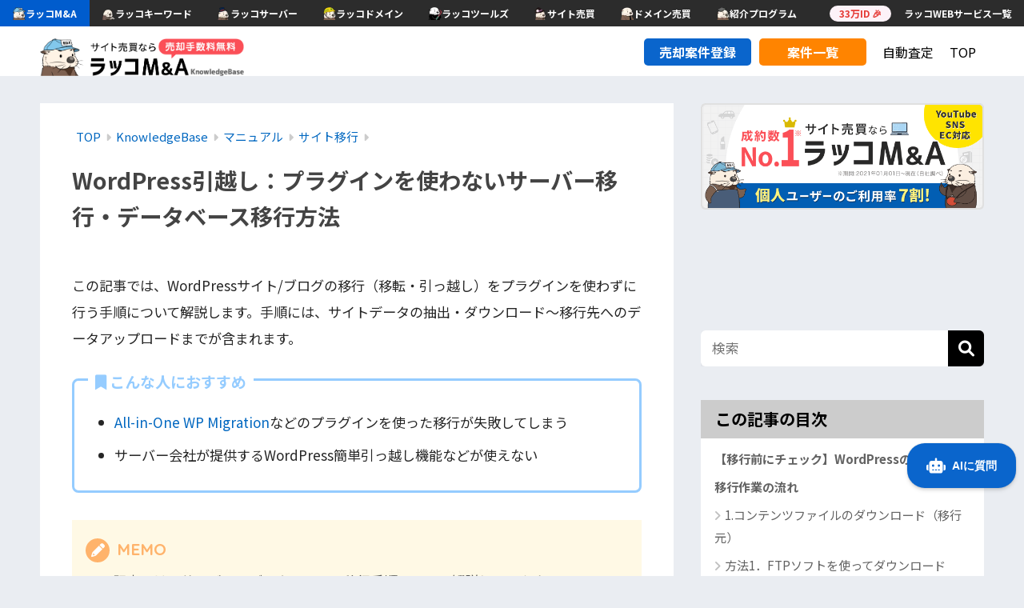

--- FILE ---
content_type: text/html; charset=UTF-8
request_url: https://rakkoma.com/knowledge/1051/
body_size: 30119
content:

<!DOCTYPE html>
<html lang="ja">
<head>
  <meta charset="utf-8">
  <meta http-equiv="X-UA-Compatible" content="IE=edge">
  <meta name="HandheldFriendly" content="True">
  <meta name="MobileOptimized" content="320">
  <meta name="viewport" content="width=device-width, initial-scale=1, viewport-fit=cover"/>
  <meta name="msapplication-TileColor" content="#000000">
  <meta name="theme-color" content="#000000">
  <link rel="pingback" href="https://rakkoma.com/knowledge/xmlrpc.php">
  <title>WordPress引越し：プラグインを使わないサーバー移行・データベース移行方法 | ラッコM&amp;A</title>
<meta name='robots' content='max-image-preview:large' />
<div id="rakko-menu-js"></div>
<link rel='dns-prefetch' href='//fonts.googleapis.com' />
<link rel='dns-prefetch' href='//use.fontawesome.com' />
<link rel='dns-prefetch' href='//www.googletagmanager.com' />
<link rel="alternate" type="application/rss+xml" title="ラッコM&amp;A &raquo; フィード" href="https://rakkoma.com/knowledge/feed/" />
<link rel="alternate" type="application/rss+xml" title="ラッコM&amp;A &raquo; コメントフィード" href="https://rakkoma.com/knowledge/comments/feed/" />
<link rel="alternate" title="oEmbed (JSON)" type="application/json+oembed" href="https://rakkoma.com/knowledge/wp-json/oembed/1.0/embed?url=https%3A%2F%2Frakkoma.com%2Fknowledge%2F1051%2F" />
<link rel="alternate" title="oEmbed (XML)" type="text/xml+oembed" href="https://rakkoma.com/knowledge/wp-json/oembed/1.0/embed?url=https%3A%2F%2Frakkoma.com%2Fknowledge%2F1051%2F&#038;format=xml" />
<link href="https://cdn.rakkoid.com/css/rakko-menu.css" rel="stylesheet" crossorigin="anonymous">
<script src="https://cdn.rakkoid.com/js/rakko-menu.js" crossorigin="anonymous" defer></script>
<style id='wp-img-auto-sizes-contain-inline-css' type='text/css'>
img:is([sizes=auto i],[sizes^="auto," i]){contain-intrinsic-size:3000px 1500px}
/*# sourceURL=wp-img-auto-sizes-contain-inline-css */
</style>
<link rel='stylesheet' id='sng-stylesheet-css' href='https://rakkoma.com/knowledge/wp-content/themes/sango-theme/style.css?version=3.11.7' type='text/css' media='all' />
<link rel='stylesheet' id='sng-option-css' href='https://rakkoma.com/knowledge/wp-content/themes/sango-theme/entry-option.css?version=3.11.7' type='text/css' media='all' />
<link rel='stylesheet' id='sng-old-css-css' href='https://rakkoma.com/knowledge/wp-content/themes/sango-theme/style-old.css?version=3.11.7' type='text/css' media='all' />
<link rel='stylesheet' id='sango_theme_gutenberg-style-css' href='https://rakkoma.com/knowledge/wp-content/themes/sango-theme/library/gutenberg/dist/build/style-blocks.css?version=3.11.7' type='text/css' media='all' />
<style id='sango_theme_gutenberg-style-inline-css' type='text/css'>
:root{--sgb-main-color:#000000;--sgb-pastel-color:#cccccc;--sgb-accent-color:#ffb36b;--sgb-widget-title-color:#000000;--sgb-widget-title-bg-color:#cccccc;--sgb-bg-color:#eaedf2;--wp--preset--color--sango-main:var(--sgb-main-color);--wp--preset--color--sango-pastel:var(--sgb-pastel-color);--wp--preset--color--sango-accent:var(--sgb-accent-color)}
/*# sourceURL=sango_theme_gutenberg-style-inline-css */
</style>
<link rel='stylesheet' id='sng-googlefonts-css' href='https://fonts.googleapis.com/css?family=Quicksand%3A500%2C700%7CNoto+Sans+JP%3A400%2C700&#038;display=swap' type='text/css' media='all' />
<link rel='stylesheet' id='sng-fontawesome-css' href='https://use.fontawesome.com/releases/v6.1.1/css/all.css' type='text/css' media='all' />
<link rel='stylesheet' id='wp-block-library-css' href='https://rakkoma.com/knowledge/wp-includes/css/dist/block-library/style.min.css?ver=6.9' type='text/css' media='all' />
<style id='global-styles-inline-css' type='text/css'>
:root{--wp--preset--aspect-ratio--square: 1;--wp--preset--aspect-ratio--4-3: 4/3;--wp--preset--aspect-ratio--3-4: 3/4;--wp--preset--aspect-ratio--3-2: 3/2;--wp--preset--aspect-ratio--2-3: 2/3;--wp--preset--aspect-ratio--16-9: 16/9;--wp--preset--aspect-ratio--9-16: 9/16;--wp--preset--color--black: #000000;--wp--preset--color--cyan-bluish-gray: #abb8c3;--wp--preset--color--white: #ffffff;--wp--preset--color--pale-pink: #f78da7;--wp--preset--color--vivid-red: #cf2e2e;--wp--preset--color--luminous-vivid-orange: #ff6900;--wp--preset--color--luminous-vivid-amber: #fcb900;--wp--preset--color--light-green-cyan: #7bdcb5;--wp--preset--color--vivid-green-cyan: #00d084;--wp--preset--color--pale-cyan-blue: #8ed1fc;--wp--preset--color--vivid-cyan-blue: #0693e3;--wp--preset--color--vivid-purple: #9b51e0;--wp--preset--color--sango-main: var(--sgb-main-color);--wp--preset--color--sango-pastel: var(--sgb-pastel-color);--wp--preset--color--sango-accent: var(--sgb-accent-color);--wp--preset--color--sango-blue: #009EF3;--wp--preset--color--sango-orange: #ffb36b;--wp--preset--color--sango-red: #f88080;--wp--preset--color--sango-green: #90d581;--wp--preset--color--sango-black: #333;--wp--preset--color--sango-gray: gray;--wp--preset--color--sango-silver: whitesmoke;--wp--preset--color--sango-light-blue: #b4e0fa;--wp--preset--color--sango-light-red: #ffebeb;--wp--preset--color--sango-light-orange: #fff9e6;--wp--preset--gradient--vivid-cyan-blue-to-vivid-purple: linear-gradient(135deg,rgb(6,147,227) 0%,rgb(155,81,224) 100%);--wp--preset--gradient--light-green-cyan-to-vivid-green-cyan: linear-gradient(135deg,rgb(122,220,180) 0%,rgb(0,208,130) 100%);--wp--preset--gradient--luminous-vivid-amber-to-luminous-vivid-orange: linear-gradient(135deg,rgb(252,185,0) 0%,rgb(255,105,0) 100%);--wp--preset--gradient--luminous-vivid-orange-to-vivid-red: linear-gradient(135deg,rgb(255,105,0) 0%,rgb(207,46,46) 100%);--wp--preset--gradient--very-light-gray-to-cyan-bluish-gray: linear-gradient(135deg,rgb(238,238,238) 0%,rgb(169,184,195) 100%);--wp--preset--gradient--cool-to-warm-spectrum: linear-gradient(135deg,rgb(74,234,220) 0%,rgb(151,120,209) 20%,rgb(207,42,186) 40%,rgb(238,44,130) 60%,rgb(251,105,98) 80%,rgb(254,248,76) 100%);--wp--preset--gradient--blush-light-purple: linear-gradient(135deg,rgb(255,206,236) 0%,rgb(152,150,240) 100%);--wp--preset--gradient--blush-bordeaux: linear-gradient(135deg,rgb(254,205,165) 0%,rgb(254,45,45) 50%,rgb(107,0,62) 100%);--wp--preset--gradient--luminous-dusk: linear-gradient(135deg,rgb(255,203,112) 0%,rgb(199,81,192) 50%,rgb(65,88,208) 100%);--wp--preset--gradient--pale-ocean: linear-gradient(135deg,rgb(255,245,203) 0%,rgb(182,227,212) 50%,rgb(51,167,181) 100%);--wp--preset--gradient--electric-grass: linear-gradient(135deg,rgb(202,248,128) 0%,rgb(113,206,126) 100%);--wp--preset--gradient--midnight: linear-gradient(135deg,rgb(2,3,129) 0%,rgb(40,116,252) 100%);--wp--preset--font-size--small: 13px;--wp--preset--font-size--medium: 20px;--wp--preset--font-size--large: 36px;--wp--preset--font-size--x-large: 42px;--wp--preset--font-family--default: "Helvetica", "Arial", "Hiragino Kaku Gothic ProN", "Hiragino Sans", YuGothic, "Yu Gothic", "メイリオ", Meiryo, sans-serif;--wp--preset--font-family--notosans: "Noto Sans JP", var(--wp--preset--font-family--default);--wp--preset--font-family--mplusrounded: "M PLUS Rounded 1c", var(--wp--preset--font-family--default);--wp--preset--font-family--dfont: "Quicksand", var(--wp--preset--font-family--default);--wp--preset--spacing--20: 0.44rem;--wp--preset--spacing--30: 0.67rem;--wp--preset--spacing--40: 1rem;--wp--preset--spacing--50: 1.5rem;--wp--preset--spacing--60: 2.25rem;--wp--preset--spacing--70: 3.38rem;--wp--preset--spacing--80: 5.06rem;--wp--preset--shadow--natural: 6px 6px 9px rgba(0, 0, 0, 0.2);--wp--preset--shadow--deep: 12px 12px 50px rgba(0, 0, 0, 0.4);--wp--preset--shadow--sharp: 6px 6px 0px rgba(0, 0, 0, 0.2);--wp--preset--shadow--outlined: 6px 6px 0px -3px rgb(255, 255, 255), 6px 6px rgb(0, 0, 0);--wp--preset--shadow--crisp: 6px 6px 0px rgb(0, 0, 0);--wp--custom--wrap--width: 92%;--wp--custom--wrap--default-width: 800px;--wp--custom--wrap--content-width: 1180px;--wp--custom--wrap--max-width: var(--wp--custom--wrap--content-width);--wp--custom--wrap--side: 30%;--wp--custom--wrap--gap: 2em;--wp--custom--wrap--mobile--padding: 16px;--wp--custom--shadow--large: 0 16px 30px -7px rgba(0, 12, 66, 0.15 );--wp--custom--shadow--large-hover: 0 40px 50px -16px rgba(0, 12, 66, 0.2 );--wp--custom--shadow--medium: 0 6px 13px -3px rgba(0, 12, 66, 0.1), 0 0px 1px rgba(0,30,100, 0.1 );--wp--custom--shadow--medium-hover: 0 12px 45px -9px rgb(0 0 0 / 23%);--wp--custom--shadow--solid: 0 1px 2px 0 rgba(24, 44, 84, 0.1), 0 1px 3px 1px rgba(24, 44, 84, 0.1);--wp--custom--shadow--solid-hover: 0 2px 4px 0 rgba(24, 44, 84, 0.1), 0 2px 8px 0 rgba(24, 44, 84, 0.1);--wp--custom--shadow--small: 0 2px 4px #4385bb12;--wp--custom--rounded--medium: 12px;--wp--custom--rounded--small: 6px;--wp--custom--widget--padding-horizontal: 18px;--wp--custom--widget--padding-vertical: 6px;--wp--custom--widget--icon-margin: 6px;--wp--custom--widget--gap: 2.5em;--wp--custom--entry--gap: 1.5rem;--wp--custom--entry--gap-mobile: 1rem;--wp--custom--entry--border-color: #eaedf2;--wp--custom--animation--fade-in: fadeIn 0.7s ease 0s 1 normal;--wp--custom--animation--header: fadeHeader 1s ease 0s 1 normal;--wp--custom--transition--default: 0.3s ease-in-out;--wp--custom--totop--opacity: 0.6;--wp--custom--totop--right: 18px;--wp--custom--totop--bottom: 20px;--wp--custom--totop--mobile--right: 16px;--wp--custom--totop--mobile--bottom: 10px;--wp--custom--toc--button--opacity: 0.6;--wp--custom--footer--column-gap: 40px;}:root { --wp--style--global--content-size: 900px;--wp--style--global--wide-size: 980px; }:where(body) { margin: 0; }.wp-site-blocks > .alignleft { float: left; margin-right: 2em; }.wp-site-blocks > .alignright { float: right; margin-left: 2em; }.wp-site-blocks > .aligncenter { justify-content: center; margin-left: auto; margin-right: auto; }:where(.wp-site-blocks) > * { margin-block-start: 1.5rem; margin-block-end: 0; }:where(.wp-site-blocks) > :first-child { margin-block-start: 0; }:where(.wp-site-blocks) > :last-child { margin-block-end: 0; }:root { --wp--style--block-gap: 1.5rem; }:root :where(.is-layout-flow) > :first-child{margin-block-start: 0;}:root :where(.is-layout-flow) > :last-child{margin-block-end: 0;}:root :where(.is-layout-flow) > *{margin-block-start: 1.5rem;margin-block-end: 0;}:root :where(.is-layout-constrained) > :first-child{margin-block-start: 0;}:root :where(.is-layout-constrained) > :last-child{margin-block-end: 0;}:root :where(.is-layout-constrained) > *{margin-block-start: 1.5rem;margin-block-end: 0;}:root :where(.is-layout-flex){gap: 1.5rem;}:root :where(.is-layout-grid){gap: 1.5rem;}.is-layout-flow > .alignleft{float: left;margin-inline-start: 0;margin-inline-end: 2em;}.is-layout-flow > .alignright{float: right;margin-inline-start: 2em;margin-inline-end: 0;}.is-layout-flow > .aligncenter{margin-left: auto !important;margin-right: auto !important;}.is-layout-constrained > .alignleft{float: left;margin-inline-start: 0;margin-inline-end: 2em;}.is-layout-constrained > .alignright{float: right;margin-inline-start: 2em;margin-inline-end: 0;}.is-layout-constrained > .aligncenter{margin-left: auto !important;margin-right: auto !important;}.is-layout-constrained > :where(:not(.alignleft):not(.alignright):not(.alignfull)){max-width: var(--wp--style--global--content-size);margin-left: auto !important;margin-right: auto !important;}.is-layout-constrained > .alignwide{max-width: var(--wp--style--global--wide-size);}body .is-layout-flex{display: flex;}.is-layout-flex{flex-wrap: wrap;align-items: center;}.is-layout-flex > :is(*, div){margin: 0;}body .is-layout-grid{display: grid;}.is-layout-grid > :is(*, div){margin: 0;}body{font-family: var(--sgb-font-family);padding-top: 0px;padding-right: 0px;padding-bottom: 0px;padding-left: 0px;}a:where(:not(.wp-element-button)){text-decoration: underline;}:root :where(.wp-element-button, .wp-block-button__link){background-color: #32373c;border-width: 0;color: #fff;font-family: inherit;font-size: inherit;font-style: inherit;font-weight: inherit;letter-spacing: inherit;line-height: inherit;padding-top: calc(0.667em + 2px);padding-right: calc(1.333em + 2px);padding-bottom: calc(0.667em + 2px);padding-left: calc(1.333em + 2px);text-decoration: none;text-transform: inherit;}.has-black-color{color: var(--wp--preset--color--black) !important;}.has-cyan-bluish-gray-color{color: var(--wp--preset--color--cyan-bluish-gray) !important;}.has-white-color{color: var(--wp--preset--color--white) !important;}.has-pale-pink-color{color: var(--wp--preset--color--pale-pink) !important;}.has-vivid-red-color{color: var(--wp--preset--color--vivid-red) !important;}.has-luminous-vivid-orange-color{color: var(--wp--preset--color--luminous-vivid-orange) !important;}.has-luminous-vivid-amber-color{color: var(--wp--preset--color--luminous-vivid-amber) !important;}.has-light-green-cyan-color{color: var(--wp--preset--color--light-green-cyan) !important;}.has-vivid-green-cyan-color{color: var(--wp--preset--color--vivid-green-cyan) !important;}.has-pale-cyan-blue-color{color: var(--wp--preset--color--pale-cyan-blue) !important;}.has-vivid-cyan-blue-color{color: var(--wp--preset--color--vivid-cyan-blue) !important;}.has-vivid-purple-color{color: var(--wp--preset--color--vivid-purple) !important;}.has-sango-main-color{color: var(--wp--preset--color--sango-main) !important;}.has-sango-pastel-color{color: var(--wp--preset--color--sango-pastel) !important;}.has-sango-accent-color{color: var(--wp--preset--color--sango-accent) !important;}.has-sango-blue-color{color: var(--wp--preset--color--sango-blue) !important;}.has-sango-orange-color{color: var(--wp--preset--color--sango-orange) !important;}.has-sango-red-color{color: var(--wp--preset--color--sango-red) !important;}.has-sango-green-color{color: var(--wp--preset--color--sango-green) !important;}.has-sango-black-color{color: var(--wp--preset--color--sango-black) !important;}.has-sango-gray-color{color: var(--wp--preset--color--sango-gray) !important;}.has-sango-silver-color{color: var(--wp--preset--color--sango-silver) !important;}.has-sango-light-blue-color{color: var(--wp--preset--color--sango-light-blue) !important;}.has-sango-light-red-color{color: var(--wp--preset--color--sango-light-red) !important;}.has-sango-light-orange-color{color: var(--wp--preset--color--sango-light-orange) !important;}.has-black-background-color{background-color: var(--wp--preset--color--black) !important;}.has-cyan-bluish-gray-background-color{background-color: var(--wp--preset--color--cyan-bluish-gray) !important;}.has-white-background-color{background-color: var(--wp--preset--color--white) !important;}.has-pale-pink-background-color{background-color: var(--wp--preset--color--pale-pink) !important;}.has-vivid-red-background-color{background-color: var(--wp--preset--color--vivid-red) !important;}.has-luminous-vivid-orange-background-color{background-color: var(--wp--preset--color--luminous-vivid-orange) !important;}.has-luminous-vivid-amber-background-color{background-color: var(--wp--preset--color--luminous-vivid-amber) !important;}.has-light-green-cyan-background-color{background-color: var(--wp--preset--color--light-green-cyan) !important;}.has-vivid-green-cyan-background-color{background-color: var(--wp--preset--color--vivid-green-cyan) !important;}.has-pale-cyan-blue-background-color{background-color: var(--wp--preset--color--pale-cyan-blue) !important;}.has-vivid-cyan-blue-background-color{background-color: var(--wp--preset--color--vivid-cyan-blue) !important;}.has-vivid-purple-background-color{background-color: var(--wp--preset--color--vivid-purple) !important;}.has-sango-main-background-color{background-color: var(--wp--preset--color--sango-main) !important;}.has-sango-pastel-background-color{background-color: var(--wp--preset--color--sango-pastel) !important;}.has-sango-accent-background-color{background-color: var(--wp--preset--color--sango-accent) !important;}.has-sango-blue-background-color{background-color: var(--wp--preset--color--sango-blue) !important;}.has-sango-orange-background-color{background-color: var(--wp--preset--color--sango-orange) !important;}.has-sango-red-background-color{background-color: var(--wp--preset--color--sango-red) !important;}.has-sango-green-background-color{background-color: var(--wp--preset--color--sango-green) !important;}.has-sango-black-background-color{background-color: var(--wp--preset--color--sango-black) !important;}.has-sango-gray-background-color{background-color: var(--wp--preset--color--sango-gray) !important;}.has-sango-silver-background-color{background-color: var(--wp--preset--color--sango-silver) !important;}.has-sango-light-blue-background-color{background-color: var(--wp--preset--color--sango-light-blue) !important;}.has-sango-light-red-background-color{background-color: var(--wp--preset--color--sango-light-red) !important;}.has-sango-light-orange-background-color{background-color: var(--wp--preset--color--sango-light-orange) !important;}.has-black-border-color{border-color: var(--wp--preset--color--black) !important;}.has-cyan-bluish-gray-border-color{border-color: var(--wp--preset--color--cyan-bluish-gray) !important;}.has-white-border-color{border-color: var(--wp--preset--color--white) !important;}.has-pale-pink-border-color{border-color: var(--wp--preset--color--pale-pink) !important;}.has-vivid-red-border-color{border-color: var(--wp--preset--color--vivid-red) !important;}.has-luminous-vivid-orange-border-color{border-color: var(--wp--preset--color--luminous-vivid-orange) !important;}.has-luminous-vivid-amber-border-color{border-color: var(--wp--preset--color--luminous-vivid-amber) !important;}.has-light-green-cyan-border-color{border-color: var(--wp--preset--color--light-green-cyan) !important;}.has-vivid-green-cyan-border-color{border-color: var(--wp--preset--color--vivid-green-cyan) !important;}.has-pale-cyan-blue-border-color{border-color: var(--wp--preset--color--pale-cyan-blue) !important;}.has-vivid-cyan-blue-border-color{border-color: var(--wp--preset--color--vivid-cyan-blue) !important;}.has-vivid-purple-border-color{border-color: var(--wp--preset--color--vivid-purple) !important;}.has-sango-main-border-color{border-color: var(--wp--preset--color--sango-main) !important;}.has-sango-pastel-border-color{border-color: var(--wp--preset--color--sango-pastel) !important;}.has-sango-accent-border-color{border-color: var(--wp--preset--color--sango-accent) !important;}.has-sango-blue-border-color{border-color: var(--wp--preset--color--sango-blue) !important;}.has-sango-orange-border-color{border-color: var(--wp--preset--color--sango-orange) !important;}.has-sango-red-border-color{border-color: var(--wp--preset--color--sango-red) !important;}.has-sango-green-border-color{border-color: var(--wp--preset--color--sango-green) !important;}.has-sango-black-border-color{border-color: var(--wp--preset--color--sango-black) !important;}.has-sango-gray-border-color{border-color: var(--wp--preset--color--sango-gray) !important;}.has-sango-silver-border-color{border-color: var(--wp--preset--color--sango-silver) !important;}.has-sango-light-blue-border-color{border-color: var(--wp--preset--color--sango-light-blue) !important;}.has-sango-light-red-border-color{border-color: var(--wp--preset--color--sango-light-red) !important;}.has-sango-light-orange-border-color{border-color: var(--wp--preset--color--sango-light-orange) !important;}.has-vivid-cyan-blue-to-vivid-purple-gradient-background{background: var(--wp--preset--gradient--vivid-cyan-blue-to-vivid-purple) !important;}.has-light-green-cyan-to-vivid-green-cyan-gradient-background{background: var(--wp--preset--gradient--light-green-cyan-to-vivid-green-cyan) !important;}.has-luminous-vivid-amber-to-luminous-vivid-orange-gradient-background{background: var(--wp--preset--gradient--luminous-vivid-amber-to-luminous-vivid-orange) !important;}.has-luminous-vivid-orange-to-vivid-red-gradient-background{background: var(--wp--preset--gradient--luminous-vivid-orange-to-vivid-red) !important;}.has-very-light-gray-to-cyan-bluish-gray-gradient-background{background: var(--wp--preset--gradient--very-light-gray-to-cyan-bluish-gray) !important;}.has-cool-to-warm-spectrum-gradient-background{background: var(--wp--preset--gradient--cool-to-warm-spectrum) !important;}.has-blush-light-purple-gradient-background{background: var(--wp--preset--gradient--blush-light-purple) !important;}.has-blush-bordeaux-gradient-background{background: var(--wp--preset--gradient--blush-bordeaux) !important;}.has-luminous-dusk-gradient-background{background: var(--wp--preset--gradient--luminous-dusk) !important;}.has-pale-ocean-gradient-background{background: var(--wp--preset--gradient--pale-ocean) !important;}.has-electric-grass-gradient-background{background: var(--wp--preset--gradient--electric-grass) !important;}.has-midnight-gradient-background{background: var(--wp--preset--gradient--midnight) !important;}.has-small-font-size{font-size: var(--wp--preset--font-size--small) !important;}.has-medium-font-size{font-size: var(--wp--preset--font-size--medium) !important;}.has-large-font-size{font-size: var(--wp--preset--font-size--large) !important;}.has-x-large-font-size{font-size: var(--wp--preset--font-size--x-large) !important;}.has-default-font-family{font-family: var(--wp--preset--font-family--default) !important;}.has-notosans-font-family{font-family: var(--wp--preset--font-family--notosans) !important;}.has-mplusrounded-font-family{font-family: var(--wp--preset--font-family--mplusrounded) !important;}.has-dfont-font-family{font-family: var(--wp--preset--font-family--dfont) !important;}
:root :where(.wp-block-button .wp-block-button__link){background-color: var(--wp--preset--color--sango-main);border-radius: var(--wp--custom--rounded--medium);color: #fff;font-size: 18px;font-weight: 600;padding-top: 0.4em;padding-right: 1.3em;padding-bottom: 0.4em;padding-left: 1.3em;}
:root :where(.wp-block-pullquote){font-size: 1.5em;line-height: 1.6;}
/*# sourceURL=global-styles-inline-css */
</style>
<link rel='stylesheet' id='foobox-free-min-css' href='https://rakkoma.com/knowledge/wp-content/plugins/foobox-image-lightbox/free/css/foobox.free.min.css' type='text/css' media='all' />
<link rel='stylesheet' id='child-style-css' href='https://rakkoma.com/knowledge/wp-content/themes/sango-theme-child/style.css' type='text/css' media='all' />
<script type="text/javascript" src="https://rakkoma.com/knowledge/wp-includes/js/jquery/jquery.min.js?ver=3.7.1" id="jquery-core-js"></script>
<script type="text/javascript" src="https://rakkoma.com/knowledge/wp-includes/js/jquery/jquery-migrate.min.js?ver=3.4.1" id="jquery-migrate-js"></script>
<script type="text/javascript" id="foobox-free-min-js-before">
/* <![CDATA[ */
/* Run FooBox FREE (v2.7.41) */
var FOOBOX = window.FOOBOX = {
	ready: true,
	disableOthers: false,
	o: {wordpress: { enabled: true }, countMessage:'image %index of %total', captions: { dataTitle: ["captionTitle","title"], dataDesc: ["captionDesc","description"] }, rel: '', excludes:'.fbx-link,.nofoobox,.nolightbox,a[href*="pinterest.com/pin/create/button/"]', affiliate : { enabled: false }},
	selectors: [
		".gallery", ".wp-block-gallery", ".wp-caption", ".wp-block-image", "a:has(img[class*=wp-image-])", ".foobox"
	],
	pre: function( $ ){
		// Custom JavaScript (Pre)
		
	},
	post: function( $ ){
		// Custom JavaScript (Post)
		
		// Custom Captions Code
		
	},
	custom: function( $ ){
		// Custom Extra JS
		
	}
};
//# sourceURL=foobox-free-min-js-before
/* ]]> */
</script>
<script type="text/javascript" src="https://rakkoma.com/knowledge/wp-content/plugins/foobox-image-lightbox/free/js/foobox.free.min.js" id="foobox-free-min-js"></script>
<link rel="EditURI" type="application/rsd+xml" title="RSD" href="https://rakkoma.com/knowledge/xmlrpc.php?rsd" />
<link rel="canonical" href="https://rakkoma.com/knowledge/1051/" />
<link rel='shortlink' href='https://rakkoma.com/knowledge/?p=1051' />
<meta name="generator" content="Site Kit by Google 1.171.0" /><link rel="stylesheet" id="child-style-css" href="https://rakkoma.com/knowledge/wp-content/themes/sango-theme-child/style.css?1766116221" />    <script>
    window.onload = function() {
        const currentUrlParams = new URLSearchParams(window.location.search);
        let shouldUpdateUrl = false;
        let rParamValue = currentUrlParams.get('r');
        let cidParamValue = currentUrlParams.get('cid');
        let kParamValue = currentUrlParams.get('k');

        let storedRParam = localStorage.getItem('rParam');
        let storedCidParam = localStorage.getItem('cidParam');
        const lastVisit = localStorage.getItem('lastVisit');

        const today = new Date();
        const thirtyDaysAgo = new Date(today.setDate(today.getDate() - 30));

        if (lastVisit) {
            const lastVisitDate = new Date(lastVisit);
            if (lastVisitDate < thirtyDaysAgo) {
                localStorage.removeItem('rParam');
                localStorage.removeItem('cidParam');
                storedCidParam = null;
                storedRParam = null;
            }
        }

        if (rParamValue && storedRParam && rParamValue !== storedRParam) {
            localStorage.removeItem('rParam');
            localStorage.removeItem('cidParam');
            storedCidParam = null;
            storedRParam = null;
        }

        if (!rParamValue && storedRParam) {
            rParamValue = storedRParam;
            currentUrlParams.set('r', rParamValue);
            shouldUpdateUrl = true;
        }
        if (!cidParamValue && storedCidParam) {
            cidParamValue = storedCidParam;
            currentUrlParams.set('cid', cidParamValue);
            shouldUpdateUrl = true;
        }

        if (shouldUpdateUrl) {
            const newUrl = window.location.pathname + '?' + currentUrlParams.toString() + window.location.hash;
            window.history.replaceState(null, '', newUrl);
        }

        if (rParamValue) localStorage.setItem('rParam', rParamValue);
        if (cidParamValue) localStorage.setItem('cidParam', cidParamValue);

        const targetDomains = [
            'related-keywords.com',
            'rakkokeyword.com',
            'rakkoserver.com',
            'rakkodomain.com',
            'rakkoma.com',
            'rakkoid.com',
            'topshelfequestrian.com',
            'www.topshelfequestrian.com'
        ];

        document.querySelectorAll('a').forEach(link => {
            if (link.href) {
                try {
                    const url = new URL(link.href, window.location.origin);
                    if (!url.pathname.startsWith('/knowledge/') && targetDomains.includes(url.hostname)) {
                        if (rParamValue !== null) {
                            url.searchParams.set('r', rParamValue);
                            url.searchParams.set('k', '1');
                        }
                        if (cidParamValue !== null) {
                            url.searchParams.set('cid', cidParamValue);
                        }
                        link.href = url.toString();
                    }
                } catch (e) {
                    console.error('Invalid URL:', link.href);
                }
            }
        });

        if (kParamValue !== '1') {
            localStorage.setItem('lastVisit', new Date().toISOString());
        }

        if (rParamValue !== null || cidParamValue !== null || kParamValue !== null) {
            currentUrlParams.delete('r');
            currentUrlParams.delete('cid');
            currentUrlParams.delete('k');
            let newUrl = window.location.pathname;
            const newParams = currentUrlParams.toString();
            if (newParams) {
                newUrl += '?' + newParams + window.location.hash;
            } else {
                newUrl += window.location.hash;
            }
            window.history.replaceState(null, '', newUrl);
        }
    };
    </script>
    <meta property="og:title" content="WordPress引越し：プラグインを使わないサーバー移行・データベース移行方法" />
<meta property="og:description" content="この記事では、WordPressサイト/ブログの移行（移転・引っ越し）をプラグインを使わずに行う手順について解説します。手順には、サイトデータの抽出・ダウンロード～移行先へのデータアップロードまでが含まれま..." />
<meta property="og:type" content="article" />
<meta property="og:url" content="https://rakkoma.com/knowledge/1051/" />
<meta property="og:image" content="https://rakkoma.com/knowledge/wp-content/uploads/2021/02/thumbnail_rakko.png" />
<meta name="thumbnail" content="https://rakkoma.com/knowledge/wp-content/uploads/2021/02/thumbnail_rakko.png" />
<meta property="og:site_name" content="ラッコM&amp;A" />
<meta name="twitter:card" content="summary_large_image" />
<meta name="google-site-verification" content="VOrt29uIYUn_kJaRsnFSf7d0Gunt5KIToye43Io6CsY">
<!-- Google タグ マネージャー スニペット (Site Kit が追加) -->
<script type="text/javascript">
/* <![CDATA[ */

			( function( w, d, s, l, i ) {
				w[l] = w[l] || [];
				w[l].push( {'gtm.start': new Date().getTime(), event: 'gtm.js'} );
				var f = d.getElementsByTagName( s )[0],
					j = d.createElement( s ), dl = l != 'dataLayer' ? '&l=' + l : '';
				j.async = true;
				j.src = 'https://www.googletagmanager.com/gtm.js?id=' + i + dl;
				f.parentNode.insertBefore( j, f );
			} )( window, document, 'script', 'dataLayer', 'GTM-K3R865B' );
			
/* ]]> */
</script>

<!-- (ここまで) Google タグ マネージャー スニペット (Site Kit が追加) -->
<link rel="icon" href="https://rakkoma.com/knowledge/wp-content/uploads/2021/02/cropped-android-chrome-512x512-1-32x32.png" sizes="32x32" />
<link rel="icon" href="https://rakkoma.com/knowledge/wp-content/uploads/2021/02/cropped-android-chrome-512x512-1-192x192.png" sizes="192x192" />
<link rel="apple-touch-icon" href="https://rakkoma.com/knowledge/wp-content/uploads/2021/02/cropped-android-chrome-512x512-1-180x180.png" />
<meta name="msapplication-TileImage" content="https://rakkoma.com/knowledge/wp-content/uploads/2021/02/cropped-android-chrome-512x512-1-270x270.png" />
		<style type="text/css" id="wp-custom-css">
			.header #logo img {
	height: 47px;
	vertical-align: bottom;
}

/*PCヘッダーメニュー*/
li.btn-sell-entry a,
li.btn-project-list a {
  display: inline-block;
	box-sizing: border-box;
	color: #fff !important;
	width: 134px;
  text-align: center;
	border-radius: 5px;
  outline: none;
	white-space: nowrap;
	margin-right: 10px;
	font-size: 16px;
	font-weight: bold !important;
}

li.btn-sell-entry a {
  background-color: #0a65cc;
  border: 1px solid #0a65cc;
}
	
li.btn-project-list a {
  background-color: #ff8400;
  border: 1px solid #ff8400;
}

nav.desktop-nav ul.menu li a {
  margin-top: 15px;
	height: 34px;
	line-height: 34px;
	font-weight: normal;
}

li.btn-sell-entry a:hover,
li.btn-project-list a:hover {
  opacity: 0.6;
}

nav.desktop-nav ul.menu li a:hover {
  color: #0067c0;
	opacity: 0.6;
}

.desktop-nav li:after {
  content: none;
  display: none;
}

.blogCard {
  border: 1px solid #ddd;
  border-radius: 3px;
  padding: 12px;
  margin-bottom: 1.6rem;
}
.blogCardCont {
  position: relative;
  margin-bottom: 5px;
  min-height: 100px;
}
.blogCardCont p {
  font-size: 12px;
  overflow: hidden;
  margin: 0;
}
.blogCardTxt {
  margin-right: 110px;
}
.blogCardTxt p {
  display: -webkit-box;
  -webkit-box-orient: vertical;
  -webkit-line-clamp: 3;
}
.blogCardTitle {
  margin-bottom: 5px;
  overflow: hidden;
  -webkit-line-clamp: 2 !important;
}
.blogCardTitle a {
  font-size: 17px;
  line-height: 1.4;
  color: #3d3f44;
  font-weight: bold;
  text-decoration: none;
}
.blogCardTitle a:hover {
  text-decoration: underline;
}
.blogCardImg {
  position: absolute;
  top: 0;
  right: 0;
}
.blogCardImg__wrap {
  float: right;
  width: 15%;
  min-width: 100px;
  height: 100px;
  overflow: hidden;
  position: relative;
}
.blogCardImg__wrap img {
  position: absolute;
  top: 50%;
  left: 50%;
  max-width: none;
  max-height: 100%;
  transform: translateY(-50%) translateX(-50%);
  -webkit-transform: translateY(-50%) translateX(-50%);
}
.blogCardFooter {
  font-size: 12px;
}
.blogCardFooter a {
  color: #9aa5ab;
}
.blogCardFooter a img {
  margin-right: 5px;
}
.blogCardTitle a i,
.blog article .blogCardFooter a i {
  display: none;
}
.blogCard.blogCard--noimg .blogCardCont {
  min-height: auto;
}
blogCard.blogCard--noimg .blogCardTxt {
  margin-right: 0;
}

/*記事見出し*/
@media only screen and (min-width: 769px) {
	.entry-header .entry-title {
		font-size: 1.65em;
	}
}

.entry-content h2 {
	padding: 15px 15px 15px 20px;
	border-radius: 5px 5px 0 0;
  margin: 3em 0 1em;
  color: #010101;
  background: #E6F4F8;
  border-bottom: solid 4px #0a65cc;
}

.entry-content h2 + h3 {
	margin-top: 2em;
}

.entry-content h3 {
	padding: 10px 10px 10px 20px;
	border-left: 5px solid #0a65cc !important;
  background: #f4f4f4;
  border-radius: 5px;
	margin: 3em 0 1em;
	border-bottom: 2px solid #ddd !important;
}

/* 
.entry-content h3 {
	border: none;
	position: relative;
	padding: 5px 0 5px 20px;
}

.entry-content h3:before {
  width: 4px;
  height: 100%;
  background: #0a65cc;
	content: "";
  position: absolute;
  top: 0;
  left: 0;
  border-radius: 3px;
} */

.entry-content h4 {
	border-bottom: 3px solid #ddd;
  padding-bottom: 0.5em;
}

/*「案件一覧を見る」画像ボタン*/
.matter_btn_img { 
	display: block; 
	max-width: 500px; 
	margin: 40px auto; 
}
.matter_btn_img:hover { 
    opacity: 0.8;
}


/*「マンガで解説」バナーエリア*/
.manga_banner_area {
    text-align: center;
    margin-bottom: 40px;
}
.manga_banner_img {
	display: flex;
	gap: 10px;
}
.manga_banner_img a:hover {
	opacity: 0.8;
}
.page_induction {
    text-align: center;
    font-weight: bold;
}
.manga_banner_text {
    text-align: center;
    font-weight: bold;
    font-size: 1.4em;
    display: inline-block;
    position: relative;
    padding: 0 35px;
    letter-spacing: 1px;
}
.manga_banner_text:before,
.manga_banner_text:after {
    display: inline-block;
    position: absolute;
    top: 50%;
    width: 25px;
    height: 3px;
    border-radius: 3px;
    background-color: #252525;
    content: "";
}
.manga_banner_text:before {
    left: 0;
    -webkit-transform: rotate(50deg);
    transform: rotate(50deg);
}
.manga_banner_text:after {
    right: 0;
    -webkit-transform: rotate(-50deg);
    transform: rotate(-50deg);
}

/* SNSシェアボタン非表示 */
.article-footer .footer-contents .sns-btn {
display: none;
}

/* お悩みは解決しましたか枠 */
.solved-check {
    margin-top: 3em;
}

/* スマホでサイドバーの特定ウィジェットを非表示 */
@media only screen and (max-width: 767px) {
.sidebar .widget_nav_menu,
.sidebar .widget_categories {
display: none !important;
}
}

/* 1カラム時：本文エリア（main）を広げる */
@media only screen and (min-width: 767px) {
  .one-column #main {
    max-width: 1400px; 
    width: 100%;
    margin-left: auto;
    margin-right: auto;
  }
}		</style>
		<style> a{color:#0067c0}.header, .drawer__title{background-color:#ffffff}#logo a{color:#000000}.desktop-nav li a , .mobile-nav li a, #drawer__open, .header-search__open, .drawer__title{color:#000000}.drawer__title__close span, .drawer__title__close span:before{background:#000000}.desktop-nav li:after{background:#000000}.mobile-nav .current-menu-item{border-bottom-color:#000000}.widgettitle, .sidebar .wp-block-group h2, .drawer .wp-block-group h2{color:#000000;background-color:#cccccc}#footer-menu a, .copyright{color:#000000}#footer-menu{background-color:#ffffff}.footer{background-color:#e0e4eb}.footer, .footer a, .footer .widget ul li a{color:#3c3c3c}body{font-size:100%}@media only screen and (min-width:481px){body{font-size:107%}}@media only screen and (min-width:1030px){body{font-size:107%}}.totop{background:#009EF3}.header-info a{color:#FFF;background:linear-gradient(95deg, #738bff, #85e3ec)}.fixed-menu ul{background:#FFF}.fixed-menu a{color:#a2a7ab}.fixed-menu .current-menu-item a, .fixed-menu ul li a.active{color:#009EF3}.post-tab{background:#FFF}.post-tab > div{color:#a7a7a7}body{--sgb-font-family:var(--wp--preset--font-family--notosans)}#fixed_sidebar{top:0px}:target{scroll-margin-top:0px}.Threads:before{background-image:url("https://rakkoma.com/knowledge/wp-content/themes/sango-theme/library/images/threads.svg")}.profile-sns li .Threads:before{background-image:url("https://rakkoma.com/knowledge/wp-content/themes/sango-theme/library/images/threads-outline.svg")}.X:before, .follow-x::before{background-image:url("https://rakkoma.com/knowledge/wp-content/themes/sango-theme/library/images/x-circle.svg")}@media only screen and (min-width:769px){#logo{height:62px;line-height:62px}#logo img{height:62px}.desktop-nav li a{height:62px;line-height:62px}}</style></head>
<body class="wp-singular post-template-default single single-post postid-1051 single-format-standard wp-theme-sango-theme wp-child-theme-sango-theme-child fa5 layout-squared parts-squared posts-squared">
  		<!-- Google タグ マネージャー (noscript) スニペット (Site Kit が追加) -->
		<noscript>
			<iframe src="https://www.googletagmanager.com/ns.html?id=GTM-K3R865B" height="0" width="0" style="display:none;visibility:hidden"></iframe>
		</noscript>
		<!-- (ここまで) Google タグ マネージャー (noscript) スニペット (Site Kit が追加) -->
		  <div id="container" class="container"> 
  			<header class="header
			">
				<div id="inner-header" class="wrap cf">
    <div id="logo" class="header-logo h1 dfont">
    <a href="https://rakkoma.com/knowledge/" class="header-logo__link">
              <img src="https://rakkoma.com/knowledge/wp-content/uploads/2023/03/logo_ma_knowledge.png" alt="ラッコM&amp;A" class="header-logo__img">
                </a>
  </div>
  <div class="header-search">
		<input type="checkbox" class="header-search__input" id="header-search-input" onclick="document.querySelector('.header-search__modal .searchform__input').focus()">
	<label class="header-search__close" for="header-search-input"></label>
	<div class="header-search__modal">
	
<form role="search" method="get" class="searchform" action="https://rakkoma.com/knowledge/">
  <div>
    <input type="search" class="searchform__input" name="s" value="" placeholder="検索" />
    <button type="submit" class="searchform__submit" aria-label="検索"><i class="fas fa-search" aria-hidden="true"></i></button>
  </div>
</form>

	</div>
</div>  <nav class="desktop-nav clearfix"><ul id="menu-pc-header-menu" class="menu"><li id="menu-item-12135" class="btn-sell-entry menu-item menu-item-type-custom menu-item-object-custom menu-item-12135"><a href="https://rakkoma.com/apply">売却案件登録</a></li>
<li id="menu-item-5948" class="btn-project-list menu-item menu-item-type-custom menu-item-object-custom menu-item-5948"><a href="https://rakkoma.com/project/list">案件一覧</a></li>
<li id="menu-item-5949" class="menu-item menu-item-type-custom menu-item-object-custom menu-item-5949"><a href="https://rakkoma.com/valuation">自動査定</a></li>
<li id="menu-item-3117" class="menu-item menu-item-type-custom menu-item-object-custom menu-item-3117"><a href="https://rakkoma.com/">TOP</a></li>
</ul></nav></div>
	</header>
		  <div id="content" class="content">
    <div id="inner-content" class="inner-content wrap cf">
      <main id="main">
                  <article id="entry" class="post-1051 post type-post status-publish format-standard category-site-migration tag-5 tag-8 tag-31 tag-32 entry nothumb">
            <header class="article-header entry-header">
	<nav id="breadcrumb" class="breadcrumb"><ul itemscope itemtype="http://schema.org/BreadcrumbList"><li itemprop="itemListElement" itemscope itemtype="http://schema.org/ListItem"><a href="/" itemprop="item"><span itemprop="name">TOP</span></a><meta itemprop="position" content="1" /></li><li itemprop="itemListElement" itemscope itemtype="http://schema.org/ListItem"><a href="https://rakkoma.com/knowledge/" itemprop="item"><span itemprop="name">KnowledgeBase</span></a><meta itemprop="position" content="1" /></li><li itemprop="itemListElement" itemscope itemtype="http://schema.org/ListItem"><a href="https://rakkoma.com/knowledge/manual/" itemprop="item"><span itemprop="name">マニュアル</span></a><meta itemprop="position" content="2" /></li><li itemprop="itemListElement" itemscope itemtype="http://schema.org/ListItem"><a href="https://rakkoma.com/knowledge/manual/site-migration/" itemprop="item"><span itemprop="name">サイト移行</span></a><meta itemprop="position" content="3" /></li></ul></nav>		<h1 class="entry-title single-title">WordPress引越し：プラグインを使わないサーバー移行・データベース移行方法</h1>
		<div class="entry-meta vcard">
		</div>
			</header>
<section class="entry-content">
	<p>この記事では、WordPressサイト/ブログの移行（移転・引っ越し）をプラグインを使わずに行う手順について解説します。手順には、サイトデータの抽出・ダウンロード～移行先へのデータアップロードまでが含まれます。</p>
<div class="sng-box box26">
<div class="box-title">こんな人におすすめ</div>
<div class="box-content">
<ul>
<li><a href="https://ja.wordpress.org/plugins/all-in-one-wp-migration/" target="_blank" rel="noopener">All-in-One WP Migration</a>などのプラグインを使った移行が失敗してしまう</li>
<li>サーバー会社が提供するWordPress簡単引っ越し機能などが使えない</li>
</ul>
</div>
</div>
<div class="memo ">
<div class="memo_ttl dfont"> MEMO</div>
<p>この記事では、サーバー・データベースの移行手順について解説しています。</p>
<p><strong>ドメイン移管などを含むサイト移行全体の流れ</strong>については下記をご参照ください。</p>
<ul>
<li><a href="https://rakkoma.com/knowledge/1064/" target="_blank" rel="noopener">【サイト売買・WP引越し】サイトの移行方法・基本の手順</a></li>
</ul>
<p><strong>All-in-One WP Migrationプラグインを使った移行方法</strong>は下記をご参照ください。</p>
<ul>
<li><a href="https://rakkoma.com/knowledge/tag/all-in-one-wp-migration/" target="_blank" rel="noopener">「All-in-One WP Migration」一覧 | ラッコM&amp;A</a></li>
</ul>
</div>
<div id="toc_container" class="no_bullets"><p class="toc_title">目次</p><ul class="toc_list"><li><a href="#t_WordPress">【移行前にチェック】WordPressの構成</a></li><li><a href="#t_i">移行作業の流れ</a><ul><li><a href="#t_1">1.コンテンツファイルのダウンロード（移行元）</a><ul><li><a href="#t_1FTP">方法1．FTPソフトを使ってダウンロード</a></li><li><a href="#t_2">方法2. ファイルマネージャーを使ってダウンロード</a></li></ul></li><li><a href="#t_2-2">2.データベースのエクスポート（移行元）</a></li><li><a href="#t_3">3.コンテンツファイルのアップロード（移行先）</a></li><li><a href="#t_4">4.データベースのインポート（移行先）</a></li><li><a href="#t_5">5.メディアファイルのアップロード先の設定（移行先）</a></li><li><a href="#t_6_DNS">6. 動作確認～DNS変更（移行先）</a></li></ul></li></ul></div>
<h2 id="i-0"><span id="t_WordPress">【移行前にチェック】WordPressの構成</span></h2>
<p>WordPressは大まかに2つの情報データで構成されています。プラグインを使わずに手動で引っ越しする場合、これらのデータを新しいサーバーへ移動させることになります。</p>
<div class="sng-box box26">
<div class="box-title">WordPressの引っ越しに必要なもの</div>
<div class="box-content">
<ul>
<li><strong>ファイル（WordPress構成ファイル）</strong>…WordPress本体のシステム、画像、テーマ、プラグインなど</li>
<li><strong>データベース</strong>…記事の内容（テキスト）、投稿日時、ユーザー情報など</li>
</ul>
</div>
</div>
<p>ファイルはレンタルサーバーが提供するファイルマネージャー機能などを使ってダウンロードすることができます。データベースは、多くのレンタルサーバーで利用可能な<a href="https://www.phpmyadmin.net/" target="_blank" rel="noopener">phpMyAdmin</a>というデータベース管理ツールを使って移行します。</p>
<p>ここからは、具体的にこれらのデータのダウンロード（エクスポート）/アップロード（インポート）手順を紹介していきます。</p>
<h2 id="i-1"><span id="t_i">移行作業の流れ</span></h2>
<ol>
<li><a href="#1"><strong>コンテンツファイルのダウンロード（<span style="color: orange;">移行元</span>）</strong></a>
<ul>
<li>移行元のサーバーからWordPressの構成ファイルを全てダウンロードします。</li>
</ul>
</li>
<li><a href="#2"><strong>データベースのエクスポート（<span style="color: #ffa500;">移行元</span>）</strong></a>
<ul>
<li>移行元のサーバーからデータベースのダンプ（抽出）ファイルをダウンロードします。</li>
</ul>
</li>
<li><a href="#3"><strong>コンテンツファイルのアップロード（<span style="color: #008000;">移行先</span>）</strong></a>
<ul>
<li>移行先のサーバーへWordPressの構成ファイルをアップロードします。</li>
</ul>
</li>
<li><a href="#4"><strong>データベースのインポート（<span style="color: #008000;">移行先</span>）</strong></a>
<ul>
<li>移行先のサーバーへデータベースをインポートします。</li>
</ul>
</li>
<li><strong><a href="#5">メディアファイルのアップロード先の変更（<span style="color: #008000;">移行先</span>）</a></strong>
<ul>
<li>WordPressのメディアファイルアップロード</li>
</ul>
</li>
<li><a href="#6"><strong>動作確認（<span style="color: #008000;">移行先</span>）</strong></a>
<ul>
<li>移行後の動作確認を行います。動作に問題がなければ、DNSを変更します。</li>
</ul>
</li>
</ol>
<h3 id="1"><span id="t_1">1.コンテンツファイルのダウンロード（<span style="color: #ffa500;">移行元</span>）</span></h3>
<p>まずは、WordPressの構成ファイル（サイトで使用しているファイル）を全てダウンロードします。以下の2通りの方法を紹介します。</p>
<div class="sng-box box26">
<div class="box-title">ダウンロード方法</div>
<div class="box-content">
<ul>
<li>FTP（ファイル転送）ソフトを使ってダウンロードする方法</li>
<li>ファイルマネージャーを使ってダウンロードする方法</li>
</ul>
</div>
</div>
<h4 id="i-3"><span id="t_1FTP">方法1．FTPソフトを使ってダウンロード</span></h4>
<p>たくさんのファイルをダウンロードする場合は、FTP（ファイル転送）ソフトを使うのがおすすめです。ファイルマネージャーを使うよりも早くサーバー上のファイルをダウンロードすることができます。</p>
<div class="sng-box box26">
<div class="box-title">代表的なFTPソフト</div>
<div class="box-content">
<ul>
<li><a href="https://filezilla-project.org/" target="_blank" rel="noopener">FileZilla</a>（Windows, Mac）</li>
<li><a href="https://forest.watch.impress.co.jp/library/software/ffftp/" target="_blank" rel="noopener">FFFTP</a>（Windows）</li>
<li><a href="https://cyberduck.io/" target="_blank" rel="noopener">Cyberduck</a>（Windows, Mac）</li>
</ul>
</div>
</div>
<p>FTPソフトの設定方法は、各サーバー事業者の案内をご参照ください。</p>
<div class="accordion main_c"><input type="checkbox" id="label60292" class="accordion_input"><label for="label60292">各レンタルサーバーのFTP設定マニュアル</label></p>
<div class="accordion_content">
<ul>
<li>ラッコサーバー（<a href="https://rakkoserver.com/knowledge/637/" target="_blank" rel="noopener">FTPソフトの設定方法（FileZilla）</a>）</li>
<li>Xserver（<a href="https://www.xserver.ne.jp/manual/man_ftp_setting.php" target="_blank" rel="noopener">FTPソフトの設定</a>）</li>
<li>ロリポップ!（<a href="https://lolipop.jp/manual/hp/ftp-set/" target="_blank" rel="noopener">各種FTPソフトの設定方法</a>）</li>
<li>mixhost（<a href="https://help.mixhost.jp/hc/ja/articles/115003735291-FTP%E3%82%BD%E3%83%95%E3%83%88%E3%81%AE%E8%A8%AD%E5%AE%9A%E6%96%B9%E6%B3%95" target="_blank" rel="noopener">FTPソフトの設定方法</a>）</li>
</ul>
</div>
</div>
<p>ここでは、FFFTP（Windows向け）を使ったダウンロード手順を紹介します。</p>
<div class="tl">
<div class="tl-content main-bdr">
<div class="tl_label">STEP.1</div>
<div class="tl_title">接続設定を行う</div>
<div class="tl_main">
<img fetchpriority="high" decoding="async" class="aligncenter wp-image-1231 size-large" src="https://rakkoma.com/knowledge/wp-content/uploads/2021/03/migration_without_plugin_6-1024x452.png" alt="" width="880" height="388"></p>
<p>ソフトを起動後、「新規ホスト」をクリックします。（ホスト一覧ウィンドウが開いていない場合、左上メニュー「接続」から開くことができます。）</p>
<p><img decoding="async" class="aligncenter wp-image-1230 size-medium" src="https://rakkoma.com/knowledge/wp-content/uploads/2021/03/migration_no_plugin_28-300x278.png" alt="" width="300" height="278" srcset="https://rakkoma.com/knowledge/wp-content/uploads/2021/03/migration_no_plugin_28-300x278.png 300w, https://rakkoma.com/knowledge/wp-content/uploads/2021/03/migration_no_plugin_28.png 668w" sizes="(max-width: 300px) 100vw, 300px"></p>
<p><strong>※画像は記入例です。ホスト名やユーザー名などの確認方法は各サーバーのマニュアルをご参照ください。</strong></p>
<ul>
<li>ホストの設定名…接続用の設定の名前。任意のものを入力</li>
<li>ホスト名（アドレス）…サーバーのFTPホスト（サーバー）名を入力</li>
<li>ユーザー名…FTPユーザー（アカウント）名を入力</li>
<li>パスワード…FTPパスワードを入力</li>
</ul>
<p>上記を入力したら、「OK」を押します。</p>
<p><img decoding="async" class="aligncenter wp-image-1232 size-medium" src="https://rakkoma.com/knowledge/wp-content/uploads/2021/03/migration_no_plugin_25-300x185.png" alt="" width="300" height="185" srcset="https://rakkoma.com/knowledge/wp-content/uploads/2021/03/migration_no_plugin_25-300x185.png 300w, https://rakkoma.com/knowledge/wp-content/uploads/2021/03/migration_no_plugin_25.png 685w" sizes="(max-width: 300px) 100vw, 300px"></p>
<p>ホスト一覧から、先ほど作成した接続先をクリックし、「接続」を押します。</p>
<p><img loading="lazy" decoding="async" class="aligncenter wp-image-1235 size-medium" src="https://rakkoma.com/knowledge/wp-content/uploads/2021/03/migration_no_plugin_23-300x145.png" alt="" width="300" height="145" srcset="https://rakkoma.com/knowledge/wp-content/uploads/2021/03/migration_no_plugin_23-300x145.png 300w, https://rakkoma.com/knowledge/wp-content/uploads/2021/03/migration_no_plugin_23.png 359w" sizes="(max-width: 300px) 100vw, 300px"></p>
<p>「現在の暗号化の状態を保存しますか？」とポップアップが出るので、「はい」を押します。</p>
<p><a href="https://rakkoma.com/knowledge/wp-content/uploads/2021/03/migration_no_plugin_22.png" target="_blank" rel="noopener"><img loading="lazy" decoding="async" class="aligncenter wp-image-1236 size-large" src="https://rakkoma.com/knowledge/wp-content/uploads/2021/03/migration_no_plugin_22-1024x532.png" alt="" width="880" height="457" srcset="https://rakkoma.com/knowledge/wp-content/uploads/2021/03/migration_no_plugin_22-1024x532.png 1024w, https://rakkoma.com/knowledge/wp-content/uploads/2021/03/migration_no_plugin_22-300x156.png 300w, https://rakkoma.com/knowledge/wp-content/uploads/2021/03/migration_no_plugin_22-768x399.png 768w, https://rakkoma.com/knowledge/wp-content/uploads/2021/03/migration_no_plugin_22-1536x798.png 1536w, https://rakkoma.com/knowledge/wp-content/uploads/2021/03/migration_no_plugin_22-940x488.png 940w, https://rakkoma.com/knowledge/wp-content/uploads/2021/03/migration_no_plugin_22.png 1584w" sizes="(max-width: 880px) 100vw, 880px"></a></p>
<p>画面のように、左側にPC側のファイル、右側にサーバー上のファイルが表示されたら接続成功です。</p>
<div class="memo ">
<div class="memo_ttl dfont"> MEMO</div>
<p>PC上のファイルは、接続の初期状態では「C:\Program Files\ffftp」が開かれています。このフォルダに読み取り専用設定がされている場合、ここをダウンロード先とすることができません。左上の矢印が書かれたファイルボタンを押して、他のフォルダ（C:\Users\ユーザー名\Downloadsなど）へ移動してからダウンロードを行いましょう。</p></div>
</div>
<div class="tl_marker main-bdr main-bc"></div>
</div>
<div class="tl-content main-bdr">
<div class="tl_label">STEP.2</div>
<div class="tl_title">ファイルのダウンロード</div>
<div class="tl_main">
<a href="https://rakkoma.com/knowledge/wp-content/uploads/2021/03/migration_no_plugin_4.png" target="_blank" rel="noopener"><img loading="lazy" decoding="async" class="aligncenter wp-image-1234 size-large" src="https://rakkoma.com/knowledge/wp-content/uploads/2021/03/migration_no_plugin_4-1024x591.png" alt="" width="880" height="508" srcset="https://rakkoma.com/knowledge/wp-content/uploads/2021/03/migration_no_plugin_4-1024x591.png 1024w, https://rakkoma.com/knowledge/wp-content/uploads/2021/03/migration_no_plugin_4-300x173.png 300w, https://rakkoma.com/knowledge/wp-content/uploads/2021/03/migration_no_plugin_4-768x444.png 768w, https://rakkoma.com/knowledge/wp-content/uploads/2021/03/migration_no_plugin_4-1536x887.png 1536w, https://rakkoma.com/knowledge/wp-content/uploads/2021/03/migration_no_plugin_4-940x543.png 940w, https://rakkoma.com/knowledge/wp-content/uploads/2021/03/migration_no_plugin_4-520x300.png 520w, https://rakkoma.com/knowledge/wp-content/uploads/2021/03/migration_no_plugin_4.png 1619w" sizes="(max-width: 880px) 100vw, 880px"></a></p>
<p>移行するサイトのWordPress設置ディレクトリへ移動し、<strong>「index.php」「wp-〇〇.php」「wp-content」などが含まれるフォルダのファイル全てをダウンロード</strong>します（①フォルダを選択＞②下矢印マークをクリックするとダウンロード）。</p>
<div class="memo ">
<div class="memo_ttl dfont"> MEMO</div>
<p>ファイルマネージャーに圧縮機能がある場合は、<a href="#file-manager">フォルダをまとめて圧縮してからダウンロードする</a>のがおすすめです。</div>
<div class="accordion main_c"><input type="checkbox" id="label70134" class="accordion_input"><label for="label70134">WordPressの基本的な構成ファイル</label></p>
<div class="accordion_content">
以下が基本的なWordPressのファイル構成です。サーバーによってはこれ以外の設定ファイル等が作成されている場合もあります。</p>
<ul>
<li>wp-admin（フォルダ）</li>
<li>wp-content（フォルダ）</li>
<li>wp-includes（フォルダ）</li>
<li>index.php</li>
<li>wp-blog-header.php</li>
<li>wp-load.php</li>
<li>wp-config.php</li>
<li>wp-settings.php</li>
<li>wp-signup.php</li>
<li>wp-login.php</li>
<li>wp-activate.php</li>
<li>wp-trackback.php</li>
<li>wp-mail.php</li>
<li>wp-comments-post.php</li>
<li>wp-cron.php</li>
<li>xmlrpc.php</li>
<li>license.txt</li>
<li>readme.html</li>
<li>readme-ja.html</li>
</ul>
</div>
</div>
<div class="sng-box box26">
<div class="box-title">WordPressの設置場所</div>
<div class="box-content">画像の例（Xserver）では「/ドメイン名/public_html」フォルダにWordPressの構成ファイルが設置されています。お使いのサーバーによってフォルダ名やディレクトリ構成が異なる場合があります。</div>
</div>
</div>
<div class="tl_marker main-bdr main-bc"></div>
</div>
</div>
<h4 id="file-manager"><span id="t_2">方法2. ファイルマネージャーを使ってダウンロード</span></h4>
<p>FTP設定が難しいと感じる場合やサイトデータがそこまで大きくない場合は、ファイルマネージャーを使ったダウンロードも可能です。多くのレンタルサーバーでは、Webからサーバー上のファイルを作成・編集できるファイルマネージャー機能を提供しています。<br />
この機能を使って、WordPressの構成ファイルを全てダウンロードします。</p>
<div class="accordion main_c"><input type="checkbox" id="label71210" class="accordion_input"><label for="label71210">各レンタルサーバーのファイルマネージャー操作マニュアル</label></p>
<div class="accordion_content">
<ul>
<li>ラッコサーバー（<a href="https://rakkoserver.com/knowledge/427/" target="_blank" rel="noopener">ファイルマネージャーの操作方法</a>）</li>
<li>Xserver（<a href="https://www.xserver.ne.jp/manual/man_tool_file.php" target="_blank" rel="noopener">ファイルマネージャー</a>）</li>
<li>ロリポップ！（<a href="https://lolipop.jp/manual/user/ftp2-01/" target="_blank" rel="noopener">ロリポップ！FTPについて</a>）</li>
<li>mixhost（<a href="https://help.mixhost.jp/hc/ja/articles/4407896538137-%E3%83%95%E3%82%A1%E3%82%A4%E3%83%AB%E3%83%9E%E3%83%8D%E3%83%BC%E3%82%B8%E3%83%A3%E3%83%BC%E3%81%AE%E4%BD%BF%E3%81%84%E6%96%B9" target="_blank" rel="noopener">ファイルマネージャーの使い方</a>）</li>
</ul>
</div>
</div>
<div class="tl">
<div class="tl-content main-bdr">
<div class="tl_label">STEP.1</div>
<div class="tl_title">フォルダを圧縮する</div>
<div class="tl_main">
<p><img loading="lazy" decoding="async" class="aligncenter size-large wp-image-1237" src="https://rakkoma.com/knowledge/wp-content/uploads/2021/03/migration_no_plugin_21-1024x446.png" alt="" width="880" height="383" srcset="https://rakkoma.com/knowledge/wp-content/uploads/2021/03/migration_no_plugin_21-1024x446.png 1024w, https://rakkoma.com/knowledge/wp-content/uploads/2021/03/migration_no_plugin_21-300x131.png 300w, https://rakkoma.com/knowledge/wp-content/uploads/2021/03/migration_no_plugin_21-768x334.png 768w, https://rakkoma.com/knowledge/wp-content/uploads/2021/03/migration_no_plugin_21-1536x669.png 1536w, https://rakkoma.com/knowledge/wp-content/uploads/2021/03/migration_no_plugin_21-940x409.png 940w, https://rakkoma.com/knowledge/wp-content/uploads/2021/03/migration_no_plugin_21.png 1869w" sizes="(max-width: 880px) 100vw, 880px"></p>
<p>ファイルマネージャーで移行するサイトのWordPress設置ディレクトリを開き、<strong>「index.php」「wp-〇〇.php」「wp-content」などが含まれるフォルダのファイル全てをダウンロード</strong>します。ファイルマネージャーに圧縮機能がある場合は、フォルダをまとめて圧縮してからダウンロードするのがおすすめです（①ファイルを選択＞②圧縮をクリック）。</p>
<div class="sng-box box26">
<div class="box-title">WordPressの設置場所</div>
<div class="box-content">
<p>画像の例では「public_html/ドメイン名」フォルダにWordPressの構成ファイルが設置されています。※お使いのサーバーによってフォルダ名やディレクトリ構成が異なる場合があります。</p>
</div>
</div>
</div>
<div class="tl_marker main-bdr main-bc"></div>
</div>
<div class="tl-content main-bdr">
<div class="tl_label">STEP.2</div>
<div class="tl_title">ダウンロード</div>
<div class="tl_main">
<p><img loading="lazy" decoding="async" class="aligncenter wp-image-1241 size-large" src="https://rakkoma.com/knowledge/wp-content/uploads/2021/03/migration_no_plugin_3-1024x561.png" alt="" width="880" height="482"></p>
<p>先ほど圧縮したファイルを①選択＞②ダウンロードをクリックします。</p>
<p><a href="https://rakkoma.com/knowledge/wp-content/uploads/2021/03/migration_no_plugin_19.png" target="_blank" rel="noopener"><img loading="lazy" decoding="async" class="aligncenter wp-image-1242 size-large" src="https://rakkoma.com/knowledge/wp-content/uploads/2021/03/migration_no_plugin_19-1024x431.png" alt="" width="880" height="370" srcset="https://rakkoma.com/knowledge/wp-content/uploads/2021/03/migration_no_plugin_19-1024x431.png 1024w, https://rakkoma.com/knowledge/wp-content/uploads/2021/03/migration_no_plugin_19-300x126.png 300w, https://rakkoma.com/knowledge/wp-content/uploads/2021/03/migration_no_plugin_19-768x323.png 768w, https://rakkoma.com/knowledge/wp-content/uploads/2021/03/migration_no_plugin_19-1536x646.png 1536w, https://rakkoma.com/knowledge/wp-content/uploads/2021/03/migration_no_plugin_19-940x395.png 940w, https://rakkoma.com/knowledge/wp-content/uploads/2021/03/migration_no_plugin_19.png 1891w" sizes="(max-width: 880px) 100vw, 880px"></a></p>
<p>圧縮機能がない場合は、構成ファイルを一つ一つダウンロードする必要があります。</p>
</div>
<div class="tl_marker main-bdr main-bc"></div>
</div>
</div>
<h3 id="2"><span id="t_2-2">2.データベースのエクスポート（<span style="color: #ffa500;">移行元</span>）</span></h3>
<p>次は、サイトのデータベースを抽出・ダウンロードします。</p>
<div class="tl">
<div class="tl-content main-bdr">
<div class="tl_label">STEP.1</div>
<div class="tl_title">サーバーパネルからphpMyAdminにログイン</div>
<div class="tl_main"> <img loading="lazy" decoding="async" class="alignnone wp-image-1143 size-large" src="https://rakkoma.com/knowledge/wp-content/uploads/2021/03/cPanel-メイン-2021-03-30-15-59-52-1024x567.png" alt="" width="880" height="487" srcset="https://rakkoma.com/knowledge/wp-content/uploads/2021/03/cPanel-メイン-2021-03-30-15-59-52-1024x567.png 1024w, https://rakkoma.com/knowledge/wp-content/uploads/2021/03/cPanel-メイン-2021-03-30-15-59-52-300x166.png 300w, https://rakkoma.com/knowledge/wp-content/uploads/2021/03/cPanel-メイン-2021-03-30-15-59-52-768x425.png 768w, https://rakkoma.com/knowledge/wp-content/uploads/2021/03/cPanel-メイン-2021-03-30-15-59-52-940x520.png 940w, https://rakkoma.com/knowledge/wp-content/uploads/2021/03/cPanel-メイン-2021-03-30-15-59-52.png 1398w" sizes="(max-width: 880px) 100vw, 880px"></p>
<p>レンタルサーバーのサーバーパネル（管理画面）から、phpMyAdminにログインします。（例ではColorfulBoxを利用）</p>
<div class="accordion main_c"><input type="checkbox" id="label30948" class="accordion_input"><label for="label30948">各レンタルサーバーのphpMyAdminマニュアル</label></p>
<div class="accordion_content">
<ul>
<li>ラッコサーバー（<a href="https://rakkoserver.com/knowledge/766/" target="_blank" rel="noopener">phpMyAdmin（データベース）の操作方法</a>）</li>
<li>Xserver（<a href="https://www.xserver.ne.jp/manual/man_db_myadmin.php" target="_blank" rel="noopener">phpMyAdmin</a>）</li>
<li>ロリポップ!（<a href="https://lolipop.jp/manual/startup/move-wordpress/#p-move-wordpress05" target="_blank" rel="noopener">WordPressの移行方法</a>）</li>
</ul>
</div>
</div>
</div>
<div class="tl_marker main-bdr main-bc"></div>
</div>
<div class="tl-content main-bdr">
<div class="tl_label">STEP.2</div>
<div class="tl_title">データベースを選択する</div>
<div class="tl_main"><a href="https://rakkoma.com/knowledge/wp-content/uploads/2021/03/tky012.cbsv_.jp-localhost-dychmfpi_wp12-phpMyAdmin-4.9.5-2021-03-30-16-01-31.png" target="_blank" rel="noopener"><img loading="lazy" decoding="async" class="alignnone wp-image-1142 size-large" src="https://rakkoma.com/knowledge/wp-content/uploads/2021/03/tky012.cbsv_.jp-localhost-dychmfpi_wp12-phpMyAdmin-4.9.5-2021-03-30-16-01-31-1024x462.png" alt="" width="880" height="397" srcset="https://rakkoma.com/knowledge/wp-content/uploads/2021/03/tky012.cbsv_.jp-localhost-dychmfpi_wp12-phpMyAdmin-4.9.5-2021-03-30-16-01-31-1024x462.png 1024w, https://rakkoma.com/knowledge/wp-content/uploads/2021/03/tky012.cbsv_.jp-localhost-dychmfpi_wp12-phpMyAdmin-4.9.5-2021-03-30-16-01-31-300x135.png 300w, https://rakkoma.com/knowledge/wp-content/uploads/2021/03/tky012.cbsv_.jp-localhost-dychmfpi_wp12-phpMyAdmin-4.9.5-2021-03-30-16-01-31-768x347.png 768w, https://rakkoma.com/knowledge/wp-content/uploads/2021/03/tky012.cbsv_.jp-localhost-dychmfpi_wp12-phpMyAdmin-4.9.5-2021-03-30-16-01-31-1536x694.png 1536w, https://rakkoma.com/knowledge/wp-content/uploads/2021/03/tky012.cbsv_.jp-localhost-dychmfpi_wp12-phpMyAdmin-4.9.5-2021-03-30-16-01-31-940x424.png 940w, https://rakkoma.com/knowledge/wp-content/uploads/2021/03/tky012.cbsv_.jp-localhost-dychmfpi_wp12-phpMyAdmin-4.9.5-2021-03-30-16-01-31.png 1920w" sizes="(max-width: 880px) 100vw, 880px"></a></p>
<p>①左側のメニューから移行対象のデータベースを選択、②右画面上部のメニューから「エクスポート」をクリックします。</p>
</div>
<div class="tl_marker main-bdr main-bc"></div>
</div>
<div class="tl-content main-bdr">
<div class="tl_label">STEP.3</div>
<div class="tl_title">エクスポートする</div>
<div class="tl_main"><img loading="lazy" decoding="async" class="alignnone wp-image-1144 size-large" src="https://rakkoma.com/knowledge/wp-content/uploads/2021/03/migration_no_plugin_8-1024x462.png" alt="" width="880" height="397" srcset="https://rakkoma.com/knowledge/wp-content/uploads/2021/03/migration_no_plugin_8-1024x462.png 1024w, https://rakkoma.com/knowledge/wp-content/uploads/2021/03/migration_no_plugin_8-300x135.png 300w, https://rakkoma.com/knowledge/wp-content/uploads/2021/03/migration_no_plugin_8-768x347.png 768w, https://rakkoma.com/knowledge/wp-content/uploads/2021/03/migration_no_plugin_8-1536x694.png 1536w, https://rakkoma.com/knowledge/wp-content/uploads/2021/03/migration_no_plugin_8-940x424.png 940w, https://rakkoma.com/knowledge/wp-content/uploads/2021/03/migration_no_plugin_8.png 1920w" sizes="(max-width: 880px) 100vw, 880px"></p>
<p>エクスポート方法は「簡易」を選択し、実行ボタンを押すとダウンロードされます（「.sql」形式のファイル）。これでデータベースの抽出は完了です。</p></div>
<div class="tl_marker main-bdr main-bc"></div>
</div>
</div>
<h3 id="3"><span id="t_3">3.コンテンツファイルのアップロード（<span style="color: #008000;">移行先</span>）</span></h3>
<p>移行先のサーバーへ、サイトの構成ファイルをアップロードします。ダウンロードと同様、ファイルマネージャーもしくはFTPソフトを使うことができます。</p>
<p><img loading="lazy" decoding="async" class="aligncenter wp-image-1243 size-large" src="https://rakkoma.com/knowledge/wp-content/uploads/2021/03/migration_no_plugin_18-1024x429.png" alt="" width="880" height="369" srcset="https://rakkoma.com/knowledge/wp-content/uploads/2021/03/migration_no_plugin_18-1024x429.png 1024w, https://rakkoma.com/knowledge/wp-content/uploads/2021/03/migration_no_plugin_18-300x126.png 300w, https://rakkoma.com/knowledge/wp-content/uploads/2021/03/migration_no_plugin_18-768x322.png 768w, https://rakkoma.com/knowledge/wp-content/uploads/2021/03/migration_no_plugin_18-1536x643.png 1536w, https://rakkoma.com/knowledge/wp-content/uploads/2021/03/migration_no_plugin_18-940x394.png 940w, https://rakkoma.com/knowledge/wp-content/uploads/2021/03/migration_no_plugin_18.png 1851w" sizes="(max-width: 880px) 100vw, 880px"></p>
<p>Xserverの場合、「ドメイン名/public_html」内にWordPressの構成ファイルを設置します（メニュー内「アップロード」をクリック＞PC上のファイルを選択しアップロード）。</p>
<div class="memo alert">
<div class="memo_ttl dfont"> 注意</div>
<p>アップロード先のディレクトリ構造はサーバーやルートディレクトリの設定状況によって異なります。またサーバーによっては不要な初期設定用ファイル（index.htmlなど）が入っている場合もあります。詳しくは各サーバー会社のマニュアル等をご確認ください。</p></div>
<p>これでサイトの構成ファイルの移行は完了です。</p>
<h3 id="4"><span id="t_4">4.データベースのインポート（<span style="color: #008000;">移行先</span>）</span></h3>
<p>次に、移行先のデータベースを作成し、抽出したデータをインポートします。</p>
<div class="tl">
<div class="tl-content main-bdr">
<div class="tl_label">STEP.1</div>
<div class="tl_title">MySQLデータベースを作成する</div>
<div class="tl_main">
<p>各レンタルサーバーの管理画面から、MySQLデータベースを新しく作成します。ここではXserverを例に説明します。</p>
<p><img loading="lazy" decoding="async" class="alignnone wp-image-1161 size-large" src="https://rakkoma.com/knowledge/wp-content/uploads/2021/03/Xserver-サーバーパネル-2021-04-01-13-38-19-1-1024x502.png" alt="" width="880" height="431" srcset="https://rakkoma.com/knowledge/wp-content/uploads/2021/03/Xserver-サーバーパネル-2021-04-01-13-38-19-1-1024x502.png 1024w, https://rakkoma.com/knowledge/wp-content/uploads/2021/03/Xserver-サーバーパネル-2021-04-01-13-38-19-1-300x147.png 300w, https://rakkoma.com/knowledge/wp-content/uploads/2021/03/Xserver-サーバーパネル-2021-04-01-13-38-19-1-768x377.png 768w, https://rakkoma.com/knowledge/wp-content/uploads/2021/03/Xserver-サーバーパネル-2021-04-01-13-38-19-1-1536x754.png 1536w, https://rakkoma.com/knowledge/wp-content/uploads/2021/03/Xserver-サーバーパネル-2021-04-01-13-38-19-1-940x461.png 940w, https://rakkoma.com/knowledge/wp-content/uploads/2021/03/Xserver-サーバーパネル-2021-04-01-13-38-19-1.png 1602w" sizes="(max-width: 880px) 100vw, 880px"></p>
<p>サーバーパネルにログインし、『MySQL設定』メニューを選択＞MySQL追加タブをクリックしてデータベースを作成します。データベース末尾の名前は任意のものを入力します。</p>
<div class="memo ">
<div class="memo_ttl dfont"> MEMO</div>
<p>ここで作成したデータベース名は後の設定に使うため、メモしておきましょう。</p></div>
<p><img loading="lazy" decoding="async" class="alignnone wp-image-1159 size-large" src="https://rakkoma.com/knowledge/wp-content/uploads/2021/03/Xserver-サーバーパネル-2021-04-01-13-38-53-1024x509.png" alt="" width="880" height="437" srcset="https://rakkoma.com/knowledge/wp-content/uploads/2021/03/Xserver-サーバーパネル-2021-04-01-13-38-53-1024x509.png 1024w, https://rakkoma.com/knowledge/wp-content/uploads/2021/03/Xserver-サーバーパネル-2021-04-01-13-38-53-300x149.png 300w, https://rakkoma.com/knowledge/wp-content/uploads/2021/03/Xserver-サーバーパネル-2021-04-01-13-38-53-768x382.png 768w, https://rakkoma.com/knowledge/wp-content/uploads/2021/03/Xserver-サーバーパネル-2021-04-01-13-38-53-1536x764.png 1536w, https://rakkoma.com/knowledge/wp-content/uploads/2021/03/Xserver-サーバーパネル-2021-04-01-13-38-53-940x468.png 940w, https://rakkoma.com/knowledge/wp-content/uploads/2021/03/Xserver-サーバーパネル-2021-04-01-13-38-53.png 1594w" sizes="(max-width: 880px) 100vw, 880px"></p>
<p>&nbsp;</p>
<p>次に、「MySQLユーザ追加」から、データベースを使用するユーザーを作成します。</p>
<div class="memo ">
<div class="memo_ttl dfont"> MEMO</div>
<p>ここで作成したユーザーID、パスワードは後の設定に使うため、メモしておきましょう。</p></div>
<p><img loading="lazy" decoding="async" class="alignnone wp-image-1158 size-large" src="https://rakkoma.com/knowledge/wp-content/uploads/2021/03/migration_no_plugin_9-1024x370.png" alt="" width="880" height="318" srcset="https://rakkoma.com/knowledge/wp-content/uploads/2021/03/migration_no_plugin_9-1024x370.png 1024w, https://rakkoma.com/knowledge/wp-content/uploads/2021/03/migration_no_plugin_9-300x108.png 300w, https://rakkoma.com/knowledge/wp-content/uploads/2021/03/migration_no_plugin_9-768x277.png 768w, https://rakkoma.com/knowledge/wp-content/uploads/2021/03/migration_no_plugin_9-1536x555.png 1536w, https://rakkoma.com/knowledge/wp-content/uploads/2021/03/migration_no_plugin_9-940x339.png 940w, https://rakkoma.com/knowledge/wp-content/uploads/2021/03/migration_no_plugin_9.png 1606w" sizes="(max-width: 880px) 100vw, 880px"></p>
<p>最後に、「MySQL一覧」から先ほど作成したデータベースに、ユーザーのアクセス権を付与します。アクセス権未所有ユーザから作成したユーザーを選択し、「追加」ボタンを押します。</p>
<p>これでデータベースの作成は完了です。</p>
<div class="accordion main_c"><input type="checkbox" id="label28820" class="accordion_input"><label for="label28820">各レンタルサーバーのMySQL操作マニュアル</label></p>
<div class="accordion_content">
<ul>
<li>ラッコサーバー（<a href="https://rakkoserver.com/knowledge/1966/" target="_blank" rel="noopener">データベース（MySQL）の操作方法</a>）</li>
<li>Xserver（<a href="https://www.xserver.ne.jp/manual/man_db_setting.php" target="_blank" rel="noopener">MySQLの設定</a>）</li>
<li>ConoHa WING（<a href="https://support.conoha.jp/w/createdatabase/?btn_id=w-createdatabaseuser-related_w-createdatabase" target="_blank" rel="noopener">データベースを作成する</a>）</li>
<li>mixhost（<a href="https://help.mixhost.jp/hc/ja/articles/115003741492-WordPress%E3%81%AE%E4%BB%96%E3%82%B5%E3%83%BC%E3%83%90%E3%83%BC%E3%81%8B%E3%82%89%E3%81%AE%E7%A7%BB%E8%BB%A2%E6%96%B9%E6%B3%95-%E3%83%97%E3%83%A9%E3%82%B0%E3%82%A4%E3%83%B3%E4%B8%8D%E4%BD%BF%E7%94%A8-" target="_blank" rel="noopener">WordPressの他サーバーからの移転方法（プラグイン不使用）</a>）</li>
<li>ロリポップ！（<a href="https://lolipop.jp/manual/startup/move-wordpress/#p-move-wordpress04" target="_blank" rel="noopener">WordPressの移行方法</a>）</li>
</ul>
</div>
</div>
</div>
<div class="tl_marker main-bdr main-bc"></div>
</div>
<div class="tl-content main-bdr">
<div class="tl_label">STEP.2</div>
<div class="tl_title">wp-config.phpを書き換える</div>
<div class="tl_main">
<p>次に、WordPressが新しいデータベースに接続できるように設定を行います。具体的には、WordPressの設定ファイル（wp-config.php）に先ほど作成したデータベースの情報を書き込みます。</p>
<p><a href="https://rakkoma.com/knowledge/wp-content/uploads/2021/03/ファイルマネージャ-2021-04-01-14-05-26.png" target="_blank" rel="noopener"><img loading="lazy" decoding="async" class="alignnone wp-image-1163 size-large" src="https://rakkoma.com/knowledge/wp-content/uploads/2021/03/ファイルマネージャ-2021-04-01-14-05-26-1024x479.png" alt="" width="880" height="412" srcset="https://rakkoma.com/knowledge/wp-content/uploads/2021/03/ファイルマネージャ-2021-04-01-14-05-26-1024x479.png 1024w, https://rakkoma.com/knowledge/wp-content/uploads/2021/03/ファイルマネージャ-2021-04-01-14-05-26-300x140.png 300w, https://rakkoma.com/knowledge/wp-content/uploads/2021/03/ファイルマネージャ-2021-04-01-14-05-26-768x360.png 768w, https://rakkoma.com/knowledge/wp-content/uploads/2021/03/ファイルマネージャ-2021-04-01-14-05-26-1536x719.png 1536w, https://rakkoma.com/knowledge/wp-content/uploads/2021/03/ファイルマネージャ-2021-04-01-14-05-26-940x440.png 940w, https://rakkoma.com/knowledge/wp-content/uploads/2021/03/ファイルマネージャ-2021-04-01-14-05-26.png 1918w" sizes="(max-width: 880px) 100vw, 880px"></a></p>
<p>ファイルマネージャーを使って、先ほどアップロードしたファイルの中にある「wp-config.php」ファイルを編集します。</p>
<div class="memo ">
<div class="memo_ttl dfont"> MEMO</div>
<p>ファイルマネージャーに編集機能がない場合は、一度ダウンロードしてPC上で編集してから、再度上書きアップロードしてください。</p></div>
<p><img loading="lazy" decoding="async" class="alignnone wp-image-1164" src="https://rakkoma.com/knowledge/wp-content/uploads/2021/03/migration_no_plugin_15.png" alt="" width="880" height="778" srcset="https://rakkoma.com/knowledge/wp-content/uploads/2021/03/migration_no_plugin_15.png 975w, https://rakkoma.com/knowledge/wp-content/uploads/2021/03/migration_no_plugin_15-300x265.png 300w, https://rakkoma.com/knowledge/wp-content/uploads/2021/03/migration_no_plugin_15-768x679.png 768w, https://rakkoma.com/knowledge/wp-content/uploads/2021/03/migration_no_plugin_15-940x831.png 940w" sizes="(max-width: 880px) 100vw, 880px"></p>
<p>上記部分それぞれの<code>''</code>内を、先ほど作成したデータベース名、ユーザーID、パスワード、ホスト名（サーバー情報等から確認可能）へと書き換えます。</p>
</div>
<div class="tl_marker main-bdr main-bc"></div>
</div>
<div class="tl-content main-bdr">
<div class="tl_label">STEP.3</div>
<div class="tl_title">データベースのインポート</div>
<div class="tl_main">
<p>最後に、phpMyAdminを使ってデータベースのインポートを行います。</p>
<p><img loading="lazy" decoding="async" class="alignnone wp-image-1167 size-large" src="https://rakkoma.com/knowledge/wp-content/uploads/2021/03/migration_no_plugin_12-1024x360.png" alt="" width="880" height="309" srcset="https://rakkoma.com/knowledge/wp-content/uploads/2021/03/migration_no_plugin_12-1024x360.png 1024w, https://rakkoma.com/knowledge/wp-content/uploads/2021/03/migration_no_plugin_12-300x106.png 300w, https://rakkoma.com/knowledge/wp-content/uploads/2021/03/migration_no_plugin_12-768x270.png 768w, https://rakkoma.com/knowledge/wp-content/uploads/2021/03/migration_no_plugin_12-1536x541.png 1536w, https://rakkoma.com/knowledge/wp-content/uploads/2021/03/migration_no_plugin_12-940x331.png 940w, https://rakkoma.com/knowledge/wp-content/uploads/2021/03/migration_no_plugin_12.png 1875w" sizes="(max-width: 880px) 100vw, 880px"></p>
<p>phpMyAdminにログインし、作成したデータベースを選択＞メニューから「インポート」をクリックします。</p>
<p><img loading="lazy" decoding="async" class="alignnone wp-image-1170 size-large" src="https://rakkoma.com/knowledge/wp-content/uploads/2021/03/migration_no_plugin_10-1024x462.png" alt="" width="880" height="397" srcset="https://rakkoma.com/knowledge/wp-content/uploads/2021/03/migration_no_plugin_10-1024x462.png 1024w, https://rakkoma.com/knowledge/wp-content/uploads/2021/03/migration_no_plugin_10-300x135.png 300w, https://rakkoma.com/knowledge/wp-content/uploads/2021/03/migration_no_plugin_10-768x347.png 768w, https://rakkoma.com/knowledge/wp-content/uploads/2021/03/migration_no_plugin_10-1536x694.png 1536w, https://rakkoma.com/knowledge/wp-content/uploads/2021/03/migration_no_plugin_10-940x424.png 940w, https://rakkoma.com/knowledge/wp-content/uploads/2021/03/migration_no_plugin_10.png 1920w" sizes="(max-width: 880px) 100vw, 880px"></p>
<p>アップロードファイルにチェックを入れ、「ファイルを選択」から移行元のデータベースファイル（.sql形式）を選択します。</p>
<p><a href="https://rakkoma.com/knowledge/wp-content/uploads/2021/03/migration_no_plugin_11.png" target="_blank" rel="noopener"><img loading="lazy" decoding="async" class="alignnone wp-image-1168 size-large" src="https://rakkoma.com/knowledge/wp-content/uploads/2021/03/migration_no_plugin_11-1024x462.png" alt="" width="880" height="397" srcset="https://rakkoma.com/knowledge/wp-content/uploads/2021/03/migration_no_plugin_11-1024x462.png 1024w, https://rakkoma.com/knowledge/wp-content/uploads/2021/03/migration_no_plugin_11-300x135.png 300w, https://rakkoma.com/knowledge/wp-content/uploads/2021/03/migration_no_plugin_11-768x347.png 768w, https://rakkoma.com/knowledge/wp-content/uploads/2021/03/migration_no_plugin_11-1536x694.png 1536w, https://rakkoma.com/knowledge/wp-content/uploads/2021/03/migration_no_plugin_11-940x424.png 940w, https://rakkoma.com/knowledge/wp-content/uploads/2021/03/migration_no_plugin_11.png 1920w" sizes="(max-width: 880px) 100vw, 880px"></a></p>
<p>実行ボタンをクリックすると、インポートが開始されます。</p>
<p><img loading="lazy" decoding="async" class="alignnone wp-image-1166 size-large" src="https://rakkoma.com/knowledge/wp-content/uploads/2021/03/migration_no_plugin_16-1024x184.png" alt="" width="880" height="158" srcset="https://rakkoma.com/knowledge/wp-content/uploads/2021/03/migration_no_plugin_16-1024x184.png 1024w, https://rakkoma.com/knowledge/wp-content/uploads/2021/03/migration_no_plugin_16-300x54.png 300w, https://rakkoma.com/knowledge/wp-content/uploads/2021/03/migration_no_plugin_16-768x138.png 768w, https://rakkoma.com/knowledge/wp-content/uploads/2021/03/migration_no_plugin_16-940x169.png 940w, https://rakkoma.com/knowledge/wp-content/uploads/2021/03/migration_no_plugin_16.png 1389w" sizes="(max-width: 880px) 100vw, 880px"></p>
<p>インポートが終わると、上記のような表示が出ます。</p>
<p><a href="https://rakkoma.com/knowledge/wp-content/uploads/2021/03/migration_no_plugin_14.png" target="_blank" rel="noopener"><img loading="lazy" decoding="async" class="alignnone wp-image-1165 size-large" src="https://rakkoma.com/knowledge/wp-content/uploads/2021/03/migration_no_plugin_14-1024x462.png" alt="" width="880" height="397" srcset="https://rakkoma.com/knowledge/wp-content/uploads/2021/03/migration_no_plugin_14-1024x462.png 1024w, https://rakkoma.com/knowledge/wp-content/uploads/2021/03/migration_no_plugin_14-300x135.png 300w, https://rakkoma.com/knowledge/wp-content/uploads/2021/03/migration_no_plugin_14-768x347.png 768w, https://rakkoma.com/knowledge/wp-content/uploads/2021/03/migration_no_plugin_14-1536x694.png 1536w, https://rakkoma.com/knowledge/wp-content/uploads/2021/03/migration_no_plugin_14-940x424.png 940w, https://rakkoma.com/knowledge/wp-content/uploads/2021/03/migration_no_plugin_14.png 1920w" sizes="(max-width: 880px) 100vw, 880px"></a></p>
<p>「構造」タブからデータを確認してみましょう。</p>
</div>
<div class="tl_marker main-bdr main-bc"></div>
</div>
</div>
<p>これでデータベースの移行は完了です。</p>
<h3 id="5"><span id="t_5">5.メディアファイルのアップロード先の設定（<span style="color: #008000;">移行先</span>）</span></h3>
<p><a href="https://rakkoma.com/knowledge/wp-content/uploads/2021/03/wp-uploads-path.png"><img loading="lazy" decoding="async" class="aligncenter wp-image-6226 size-large" src="https://rakkoma.com/knowledge/wp-content/uploads/2021/03/wp-uploads-path-1024x428.png" alt="" width="880" height="368" srcset="https://rakkoma.com/knowledge/wp-content/uploads/2021/03/wp-uploads-path-1024x428.png 1024w, https://rakkoma.com/knowledge/wp-content/uploads/2021/03/wp-uploads-path-300x125.png 300w, https://rakkoma.com/knowledge/wp-content/uploads/2021/03/wp-uploads-path-768x321.png 768w, https://rakkoma.com/knowledge/wp-content/uploads/2021/03/wp-uploads-path-1536x642.png 1536w, https://rakkoma.com/knowledge/wp-content/uploads/2021/03/wp-uploads-path-940x393.png 940w, https://rakkoma.com/knowledge/wp-content/uploads/2021/03/wp-uploads-path.png 1920w" sizes="(max-width: 880px) 100vw, 880px"></a></p>
<p>WordPressにログインし、「設定」＞「メディア」＞「ファイルアップロード」の「アップロードするファイルの保存場所」を、移行先サーバーの<code>/wp-content/uploads</code>ディレクトリパスに書き換えます。</p>
<div class="memo alert">
<div class="memo_ttl dfont"> 注意</div>
<p><code>/wp-content/uploads</code>より上位のディレクトリ構造はサーバーやルートディレクトリの設定状況によって異なります。詳しくは各サーバー会社のマニュアル等をご確認ください。</div>
<p>書き換えが終わったら、「変更を保存」をクリックして完了です。</p>
<h3 id="6"><span id="t_6_DNS">6. 動作確認～DNS変更（<span style="color: #008000;">移行先</span>）</span></h3>
<p>ドメインを変えずにサイトの引っ越しを行う場合は、hosts設定の変更を行ってから動作確認をします。</p>
<div class="c_linkto_long">
			<a class="c_linkto longc_linkto" href="https://rakkoma.com/knowledge/1185/"><br />
			<span class="longc_img"><img loading="lazy" decoding="async" src="https://rakkoma.com/knowledge/wp-content/uploads/2021/02/thumbnail_rakko-520x300.png" alt="【サーバー移行・動作確認】hosts設定の変更方法" width="520" height="300"></span></p>
<div class="longc_content c_linkto_text">
								<span class="longc_title">【サーバー移行・動作確認】hosts設定の変更方法</span>
							</div>
<p>			</a>
						</div>
<p>動作に問題がなければ、DNS（ネームサーバー）の変更を行いましょう。これによって、ドメインの参照先が移行元から移行先のサーバーへと切り替わります。</p>
<p>DNSの変更やその後の動作確認については、下記記事をご参照ください。</p>
<p><a href="https://rakkoma.com/knowledge/1064/#6" target="_blank" rel="noopener">【サイト売買・WP引越し】サイトの移行方法・基本の手順 – 6.動作確認・ネームサーバー（DNS）の変更<br />
</a></p>
<div class="solved-check say left">
<p class="faceicon"><img decoding="async" src="/knowledge/wp-content/themes/sango-theme-child/library/images/hakase.png" width="110"><span></span></p>
<div class="chatting">
<div class="sc">
<strong>お悩みは解決しましたか？</strong><br>
この記事を読んでも解決しなかった場合は、右下の<strong>【AIに質問】</strong>ボタンからお気軽にご相談ください。
</div>
</div></div><div class="widget_text sponsored"><div class="textwidget custom-html-widget"></div></div><div class="widget_text sponsored"><div class="textwidget custom-html-widget">

</div></div></section>
<footer class="article-footer">
	<aside>
	<div class="footer-contents">
						<div class="sns-btn
			">
		<span class="sns-btn__title dfont">SHARE</span>		<ul>
			<li class="tw sns-btn__item">
		<a href="https://twitter.com/intent/tweet?url=https%3A%2F%2Frakkoma.com%2Fknowledge%2F1051%2F&text=WordPress%E5%BC%95%E8%B6%8A%E3%81%97%EF%BC%9A%E3%83%97%E3%83%A9%E3%82%B0%E3%82%A4%E3%83%B3%E3%82%92%E4%BD%BF%E3%82%8F%E3%81%AA%E3%81%84%E3%82%B5%E3%83%BC%E3%83%90%E3%83%BC%E7%A7%BB%E8%A1%8C%E3%83%BB%E3%83%87%E3%83%BC%E3%82%BF%E3%83%99%E3%83%BC%E3%82%B9%E7%A7%BB%E8%A1%8C%E6%96%B9%E6%B3%95%EF%BD%9C%E3%83%A9%E3%83%83%E3%82%B3M%26amp%3BA" target="_blank" rel="nofollow noopener noreferrer" aria-label="Xでシェアする">
		<img alt="" src="https://rakkoma.com/knowledge/wp-content/themes/sango-theme/library/images/x.svg">
		<span class="share_txt">ポスト</span>
		</a>
			</li>
					<li class="fb sns-btn__item">
		<a href="https://www.facebook.com/share.php?u=https%3A%2F%2Frakkoma.com%2Fknowledge%2F1051%2F" target="_blank" rel="nofollow noopener noreferrer" aria-label="Facebookでシェアする">
		<i class="fab fa-facebook" aria-hidden="true"></i>		<span class="share_txt">シェア</span>
		</a>
			</li>
					<li class="hatebu sns-btn__item">
		<a href="http://b.hatena.ne.jp/add?mode=confirm&url=https%3A%2F%2Frakkoma.com%2Fknowledge%2F1051%2F&title=WordPress%E5%BC%95%E8%B6%8A%E3%81%97%EF%BC%9A%E3%83%97%E3%83%A9%E3%82%B0%E3%82%A4%E3%83%B3%E3%82%92%E4%BD%BF%E3%82%8F%E3%81%AA%E3%81%84%E3%82%B5%E3%83%BC%E3%83%90%E3%83%BC%E7%A7%BB%E8%A1%8C%E3%83%BB%E3%83%87%E3%83%BC%E3%82%BF%E3%83%99%E3%83%BC%E3%82%B9%E7%A7%BB%E8%A1%8C%E6%96%B9%E6%B3%95%EF%BD%9C%E3%83%A9%E3%83%83%E3%82%B3M%26amp%3BA" target="_blank" rel="nofollow noopener noreferrer" aria-label="はてブでブックマークする">
		<i class="fa fa-hatebu" aria-hidden="true"></i>
		<span class="share_txt">はてブ</span>
		</a>
			</li>
					<li class="line sns-btn__item">
		<a href="https://social-plugins.line.me/lineit/share?url=https%3A%2F%2Frakkoma.com%2Fknowledge%2F1051%2F&text=WordPress%E5%BC%95%E8%B6%8A%E3%81%97%EF%BC%9A%E3%83%97%E3%83%A9%E3%82%B0%E3%82%A4%E3%83%B3%E3%82%92%E4%BD%BF%E3%82%8F%E3%81%AA%E3%81%84%E3%82%B5%E3%83%BC%E3%83%90%E3%83%BC%E7%A7%BB%E8%A1%8C%E3%83%BB%E3%83%87%E3%83%BC%E3%82%BF%E3%83%99%E3%83%BC%E3%82%B9%E7%A7%BB%E8%A1%8C%E6%96%B9%E6%B3%95%EF%BD%9C%E3%83%A9%E3%83%83%E3%82%B3M%26amp%3BA" target="_blank" rel="nofollow noopener noreferrer" aria-label="LINEでシェアする">
					<i class="fab fa-line" aria-hidden="true"></i>
				<span class="share_txt share_txt_line dfont">LINE</span>
		</a>
	</li>
				</ul>
	</div>
							<div class="footer-meta dfont">
						<p class="footer-meta_title">CATEGORY :</p>
				<ul class="post-categories">
	<li><a href="https://rakkoma.com/knowledge/manual/site-migration/" rel="category tag">サイト移行</a></li></ul>									<div class="meta-tag">
				<p class="footer-meta_title">TAGS :</p>
				<ul><li><a href="https://rakkoma.com/knowledge/tag/%e5%a3%b2%e4%b8%bb%e5%90%91%e3%81%91/" rel="tag">売主向け</a></li><li><a href="https://rakkoma.com/knowledge/tag/%e8%b2%b7%e4%b8%bb%e5%90%91%e3%81%91/" rel="tag">買主向け</a></li><li><a href="https://rakkoma.com/knowledge/tag/%e7%a7%bb%e8%a1%8c%e5%85%88/" rel="tag">移行先</a></li><li><a href="https://rakkoma.com/knowledge/tag/%e7%a7%bb%e8%a1%8c%e5%85%83/" rel="tag">移行元</a></li></ul>			</div>
					</div>
									<div id="related_ads" class="widget_text related_ads"><div class="textwidget custom-html-widget"><script>
(function () {
  'use strict';

  /* ========== 設定（カスタマイズ可能） ========== */
  const GLOBAL_CONFIG = {
    // API基本設定（キャッシュサーバーに変更）
    apiEndpoint: 'https://wwwpq10964.rakkoserver.net/api-cache/cache/ma_projects.json',

    // APIパラメータ
    limit: 8, // 取得件数（全ウィジェットで共有）
    affiliateCode: null // アフィリエイトコード
  };
  /* ========== 設定ここまで ========== */

  // グローバルネームスペースを作成
  window.RakkomaSharedData = {
    config: GLOBAL_CONFIG,
    projects: null,
    loading: false,
    error: null,
    callbacks: []
  };

  // ランダムシャッフル関数
  function shuffleArray(array) {
    const shuffled = [...array];
    for (let i = shuffled.length - 1; i > 0; i--) {
      const j = Math.floor(Math.random() * (i + 1));
      [shuffled[i], shuffled[j]] = [shuffled[j], shuffled[i]];
    }
    return shuffled;
  }

  // データ取得関数
  async function fetchProjects() {
    if (window.RakkomaSharedData.loading) {
      return new Promise((resolve) => {
        window.RakkomaSharedData.callbacks.push(resolve);
      });
    }

    if (window.RakkomaSharedData.projects !== null) {
      return window.RakkomaSharedData.projects;
    }

    window.RakkomaSharedData.loading = true;

    try {
      // キャッシュサーバーからデータ取得（パラメータなし）
      const url = GLOBAL_CONFIG.apiEndpoint;

      // アフィリエイトコードがある場合はクエリパラメータとして追加
      const finalUrl = GLOBAL_CONFIG.affiliateCode ?
      `${url}?r=${GLOBAL_CONFIG.affiliateCode}` :
      url;

      const res = await fetch(finalUrl);
      if (!res.ok) throw new Error(`API Error: ${res.status}`);

      const data = await res.json();
      if (!data.success || !Array.isArray(data.data) || data.data.length === 0) {
        throw new Error('案件データの取得に失敗しました');
      }



      // 画像があるもののみフィルタ
      const filtered = data.data.filter((p) => p.site_image);

      if (filtered.length === 0) {
        throw new Error('画像付きの案件が見つかりませんでした');
      }

      // ランダムシャッフル
      const shuffled = shuffleArray(filtered);

      // limit件数に制限
      const projects = shuffled.slice(0, GLOBAL_CONFIG.limit);

      window.RakkomaSharedData.projects = projects;
      window.RakkomaSharedData.loading = false;

      // コールバックを実行
      window.RakkomaSharedData.callbacks.forEach((cb) => cb(projects));
      window.RakkomaSharedData.callbacks = [];


      return projects;

    } catch (error) {
      window.RakkomaSharedData.error = error;
      window.RakkomaSharedData.loading = false;

      // コールバックにエラーを通知
      window.RakkomaSharedData.callbacks.forEach((cb) => cb(null));
      window.RakkomaSharedData.callbacks = [];


      throw error;
    }
  }

  // グローバル関数として公開
  window.RakkomaSharedData.fetch = fetchProjects;

  // DOMContentLoaded時に自動取得
  if (document.readyState === 'loading') {
    document.addEventListener('DOMContentLoaded', fetchProjects);
  } else {
    fetchProjects();
  }

})();</script>

<!-- wp:heading {"textAlign":"center","level":3,"css":"border:none;","scopedCSS":"#id-333a2f07-7580-4b36-8840-b7893e92f685 { border:none; }","blockId":"id-333a2f07-7580-4b36-8840-b7893e92f685"} -->
<p style="font-size:20px; border:none;" class="wp-block-heading has-text-align-center"><strong>成約数No.1（2024年）<br>オンライン事業を売買するならラッコM&amp;A</strong></p>
<!-- /wp:heading -->

<!-- wp:html -->
<a href="https://rakkoma.com/"><img src="https://rakko.inc/wp-content/uploads/2025/09/rakkoma.png" alt="ラッコM&A" width="777" height="289" class="aligncenter size-full wp-image-11402" /></a>
<p style="text-align:center; font-size:80%;">メディア（WEBサイト/ブログ/YouTube/Insta）・EC（ECサイト/Amazon）・WEBサービス/アプリ<br>
システムサポート万全で個人でも安心取引！（個人利用率実績: 売主86％・買主62％）</p>
<!-- /wp:html -->

<!-- wp:sgb/btn {"btnColor":"var(\u002d\u002dsgb-accent-color)","label":"ラッコM\u0026amp;Aを見る","href":"https://rakkoma.com/","align":"center"} -->
<p class="wp-block-sgb-btn sng-align-center"><a style="background-color:#FF5722" class="btn normal raised" href="https://rakkoma.com/">ラッコM&amp;Aを見る</a></p>
<!-- /wp:sgb/btn -->
<!-- wp:html -->
<div class="rakkoma-slider-block">
  <!-- =====================
       スタイル（変更不要）
       ===================== -->
  <style>
    .rakkoma-slider-block {
      --slider-width: 100%;
      --slider-height: 200px;
      --gap-size: 15px;
      --border-radius: 8px;
      --mobile-columns: 2;
      --desktop-columns: 4;
      --slide-duration: 0.5s;
      --indicator-color: #ccc;
      --indicator-active-color: #007bff;
    }

    .rakkoma-slider-block .rakkoma-slider-container { width: var(--slider-width); position: relative; }
    .rakkoma-slider-block .rakkoma-image-slider { width: 100%; overflow: hidden; position: relative; }
    .rakkoma-slider-block .slider-track { display: flex; height: 100%; transition: transform var(--slide-duration) ease-in-out; gap: var(--gap-size); box-sizing: border-box; }
    .rakkoma-slider-block .project-image-wrapper { 
      flex-shrink: 0; 
      box-sizing: border-box; 
      display: flex;
      flex-direction: column;
    }
    .rakkoma-slider-block .project-link { 
      display: block; 
      width: 100%; 
      flex-shrink: 0;
    }
    .rakkoma-slider-block .project-image { 
      width: 100%; 
      aspect-ratio: 1/1;
      object-fit: cover; 
      cursor: pointer; 
      transition: transform 0.2s ease, box-shadow 0.2s ease; 
      background: #e0e0e0; 
      border-radius: var(--border-radius); 
    }
    .rakkoma-slider-block .project-image:hover { transform: scale(1.02); box-shadow: 0 4px 12px rgba(0,0,0,0.2); }
    
    /* 価格表示のスタイル */
    .rakkoma-slider-block .project-price {
      color: #e74c3c;
      font-weight: bold;
      font-size: 12px;
      text-align: center;
      padding: 4px 2px 0;
      margin-top: 4px;
    }
    
    @media (min-width: 768px) {
      .rakkoma-slider-block .project-price {
        font-size: 14px;
        padding: 6px 4px 0;
        margin-top: 6px;
      }
    }
    
    .rakkoma-slider-block .slider-indicators { display: flex; justify-content: center; gap: 8px; margin-top: 15px; padding: 0 10px; }
    .rakkoma-slider-block .indicator { width: 8px; height: 8px; border-radius: 50%; background: var(--indicator-color); cursor: pointer; transition: background-color 0.2s ease, transform 0.2s ease; }
    .rakkoma-slider-block .indicator.active { background: var(--indicator-active-color); transform: scale(1.2); }
    .rakkoma-slider-block .indicator:hover { background: var(--indicator-active-color); }
    .rakkoma-slider-block .loading,
    .rakkoma-slider-block .error { display: flex; align-items: center; justify-content: center; height: 200px; font-size: 16px; text-align: center; }
    .rakkoma-slider-block .error { color: #e74c3c; }
  </style>

  <!-- =====================
       マークアップ（変更不要）
       ===================== -->
  <div class="rakkoma-slider-container">
    <div class="rakkoma-image-slider">
      <div class="loading">画像を読み込み中...</div>
    </div>
    <div class="slider-indicators"></div>
  </div>

  <!-- =====================
       ロジック（設定のみ変更）
       ===================== -->
  <script>
(function () {
  /* ========== 設定（ここだけ編集） ========== */
  const config = Object.freeze({
    /* スライド */
    autoSlideInterval: 5000, // 5 秒
    slideDuration: 500, // アニメーション ms

    /* レスポンシブ */
    mobileColumns: 2, // スマホ: 2 枚
    desktopColumns: 4, // PC: 4 枚

    /* デザイン */
    sliderHeight: '200px',
    borderRadius: '8px',
    gapSize: '15px', // 単位 px

    /* インジケーター */
    showIndicators: true,
    indicatorColor: '#ccc',
    indicatorActiveColor: '#007bff',

    /* 追加リンクパラメータ */
    urlParams: {}
  });
  /* ========== 設定ここまで ========== */

  const currentBlock = document.currentScript.closest('.rakkoma-slider-block');

  function applyCssVars() {
    currentBlock.style.setProperty('--slider-height', config.sliderHeight);
    currentBlock.style.setProperty('--border-radius', config.borderRadius);
    currentBlock.style.setProperty('--gap-size', config.gapSize);
    currentBlock.style.setProperty('--mobile-columns', config.mobileColumns);
    currentBlock.style.setProperty('--desktop-columns', config.desktopColumns);
    currentBlock.style.setProperty('--slide-duration', config.slideDuration + 'ms');
    currentBlock.style.setProperty('--indicator-color', config.indicatorColor);
    currentBlock.style.setProperty('--indicator-active-color', config.indicatorActiveColor);
  }

  class RakkomaImageSlider {
    constructor(blockElement, config) {
      this.config = config;
      this.projects = [];
      this.currentIndex = 0;
      this.visibleItems = 0;
      this.timer = null;
      this.gap = parseInt(this.config.gapSize, 10);

      this.rootBlock = blockElement;
      this.container = blockElement.querySelector('.rakkoma-image-slider');
      this.indicatorsContainer = blockElement.querySelector('.slider-indicators');

      this.loadProjects();
    }

    async loadProjects() {
      try {
        // 共有データから取得
        if (!window.RakkomaSharedData || !window.RakkomaSharedData.fetch) {
          throw new Error('共有データスクリプトが読み込まれていません');
        }

        const projects = await window.RakkomaSharedData.fetch();

        if (!projects || projects.length === 0) {
          throw new Error('案件データが取得できませんでした');
        }

        this.projects = projects;
        this.renderSlider();
        this.renderIndicators();
        this.updatePosition();
        this.startAutoSlide();
      } catch (err) {

        if (this.rootBlock) this.rootBlock.style.display = 'none';
      }
    }

    buildLink(originalUrl) {
      try {
        const url = new URL(originalUrl);
        Object.entries(this.config.urlParams || {}).forEach(([k, v]) => url.searchParams.set(k, v));
        return url.toString();
      } catch (_) {
        return originalUrl;
      }
    }

    formatPrice(price) {
      if (!price || price === 0) return '';
      const formattedNumber = price.toString().replace(/\B(?=(\d{3})+(?!\d))/g, ',');
      return `￥${formattedNumber}`;
    }

    renderSlider() {
      const isMobile = window.innerWidth < 768;
      this.visibleItems = isMobile ? this.config.mobileColumns : this.config.desktopColumns;

      const containerW = this.container.clientWidth;
      this.itemWidth = (containerW - this.gap * (this.visibleItems - 1)) / this.visibleItems;

      const itemsHtml = [...this.projects, ...this.projects].map((p) => {
        const link = this.buildLink(p.site_url);
        const priceDisplay = this.formatPrice(p.site_price);

        // 拡張子をwebpに変換
        const webpUrl = p.site_image_small.replace(/\.(png|jpg|jpeg)$/i, '.webp');

        return `
      <div class="project-image-wrapper" style="width:${this.itemWidth}px;">
        <a href="${link}" target="_blank" rel="noopener noreferrer" class="project-link">
          <picture>
            <source srcset="${webpUrl}" type="image/webp">
            <img src="${p.site_image_small}" alt="${this.escape(p.project_title)}" class="project-image" loading="lazy" />
          </picture>
        </a>
        ${priceDisplay ? `<div class="project-price">${priceDisplay}</div>` : ''}
      </div>`;
      }).join('');

      this.container.innerHTML = `<div class="slider-track">${itemsHtml}</div>`;
      this.track = this.container.querySelector('.slider-track');

      this.track.querySelectorAll('img').forEach((img) => {
        img.addEventListener('error', () => {
          const wrapper = img.closest('.project-image-wrapper');
          if (wrapper) wrapper.remove();
          this.handleResize();
        });
      });
    }

    renderIndicators() {
      if (!this.config.showIndicators) {this.indicatorsContainer.style.display = 'none';return;}
      this.indicatorsContainer.innerHTML = this.projects.map((_, i) =>
      `<span class="indicator${i === 0 ? ' active' : ''}" data-index="${i}"></span>`).join('');

      this.indicatorsContainer.onclick = (e) => {
        if (e.target.classList.contains('indicator')) this.goToSlide(+e.target.dataset.index);
      };
    }

    nextSlide() {
      this.currentIndex++;
      if (this.currentIndex >= this.projects.length) {
        this.updatePosition();
        setTimeout(() => {
          this.track.style.transition = 'none';
          this.currentIndex = 0;
          this.updatePosition();
          requestAnimationFrame(() => this.track.style.transition = `transform ${this.config.slideDuration}ms ease-in-out`);
        }, this.config.slideDuration);
      } else {
        this.updatePosition();
      }
    }

    goToSlide(i) {this.currentIndex = i;this.updatePosition();this.restartAutoSlide();}

    updatePosition() {
      const translateX = -(this.currentIndex * (this.itemWidth + this.gap));
      if (this.track) this.track.style.transform = `translateX(${translateX}px)`;
      [...this.indicatorsContainer.children].forEach((el, i) => el.classList.toggle('active', i === this.currentIndex % this.projects.length));
    }

    startAutoSlide() {if (this.projects.length > this.visibleItems) this.timer = setInterval(() => this.nextSlide(), this.config.autoSlideInterval);}
    stopAutoSlide() {clearInterval(this.timer);this.timer = null;}
    restartAutoSlide() {this.stopAutoSlide();this.startAutoSlide();}

    escape(str) {const d = document.createElement('div');d.textContent = str;return d.innerHTML;}

    handleResize() {
      this.stopAutoSlide();

      const isMobile = window.innerWidth < 768;
      const newVisibleItems = isMobile ? this.config.mobileColumns : this.config.desktopColumns;

      if (this.visibleItems !== newVisibleItems) {
        this.visibleItems = newVisibleItems;
        this.currentIndex = Math.min(this.currentIndex, Math.max(0, this.projects.length - this.visibleItems));
        this.renderSlider();
        this.updatePosition();
      } else {
        const containerW = this.container.clientWidth;
        this.itemWidth = (containerW - this.gap * (this.visibleItems - 1)) / this.visibleItems;

        if (this.track) {
          this.track.querySelectorAll('.project-image-wrapper').forEach((w) => {
            w.style.width = `${this.itemWidth}px`;
          });
        }

        this.updatePosition();
      }

      this.startAutoSlide();
    }
  }

  document.addEventListener('DOMContentLoaded', () => {
    applyCssVars();
    currentBlock.sliderInstance = new RakkomaImageSlider(currentBlock, config);
  });

  let rsTimer;
  window.addEventListener('resize', () => {
    clearTimeout(rsTimer);
    rsTimer = setTimeout(() => {
      if (currentBlock.sliderInstance) {
        currentBlock.sliderInstance.handleResize();
      }
    }, 150);
  });

  document.addEventListener('visibilitychange', () => {
    if (!currentBlock.sliderInstance) return;
    document.hidden ? currentBlock.sliderInstance.stopAutoSlide() : currentBlock.sliderInstance.startAutoSlide();
  });
})();</script>
</div>
<!-- /wp:html -->

<!-- wp:sgb/btn {"btnColor":"var(\u002d\u002dsgb-accent-color)","label":"案件一覧を見る","href":"https://rakkoma.com/project/list","align":"center"} -->
<p class="wp-block-sgb-btn sng-align-center"><a style="background-color:#FF5722;" class="btn normal raised" href="https://rakkoma.com/project/list">案件一覧を見る</a></p>
<!-- /wp:sgb/btn --></div></div>			<h3 id="related-header-title">関連コンテンツ</h3><div id="related-list"><ul><li>
  <a href="https://rakkoma.com/knowledge/1532/">【Googleアナリティクス】管理権限の移行方法</a>
</li>
<li>
  <a href="https://rakkoma.com/knowledge/448/">WordPress引越し：データサイズ原因のエラー対処法（All-in-One WP Migration エクスポート/インポート）</a>
</li>
<li>
  <a href="https://rakkoma.com/knowledge/10728/">WordPress引越し：ラッコサーバーへの移行方法（かんたんWordPress移行）</a>
</li>
<li>
  <a href="https://rakkoma.com/knowledge/101/">WordPress引越し：wpX Speedへのサーバー移行方法（All-in-One WP Migration プラグイン）</a>
</li>
<li>
  <a href="https://rakkoma.com/knowledge/412/">WordPress引越し：PHPのバージョン確認・設定方法</a>
</li>
<li>
  <a href="https://rakkoma.com/knowledge/1185/">【サーバー移行・動作確認】hosts設定の変更方法</a>
</li>
<li>
  <a href="https://rakkoma.com/knowledge/5123/">ドメイン移管できない場合の対処法</a>
</li>
<li>
  <a href="https://rakkoma.com/knowledge/631/">WordPress引越し：ConoHa WINGへのサーバー移行方法（All-in-One WP Migration プラグイン）</a>
</li>
<li>
  <a href="https://rakkoma.com/knowledge/2000/">WordPress引越し：サイトの画像が表示されない時の対処法</a>
</li>
<li>
  <a href="https://rakkoma.com/knowledge/4006/">WordPress引越し：ラッコサーバーへの移行方法（All-in-One WP Migration プラグイン）</a>
</li>
</ul></div>	</div>
		</aside>
</footer><div id="comments">
		</div>
<script type="application/ld+json">{"@context":"http://schema.org","@type":"Article","mainEntityOfPage":"https://rakkoma.com/knowledge/1051/","headline":"WordPress引越し：プラグインを使わないサーバー移行・データベース移行方法","image":{"@type":"ImageObject","url":"https://rakkoma.com/knowledge/wp-content/uploads/2021/02/thumbnail_rakko-520x300.png","width":520,"height":300},"datePublished":"2021-03-05T02:17:46+0900","dateModified":"2025-08-15T15:51:30+0900","author":{"@type":"Person","name":"rakkoma","url":""},"publisher":{"@type":"Organization","name":"Rakko, Inc.","logo":{"@type":"ImageObject","url":"https://rakkoma.com/knowledge/wp-content/uploads/2021/02/android-chrome-512x512-2.png"}},"description":"この記事では、WordPressサイト/ブログの移行（移転・引っ越し）をプラグインを使わずに行う手順について解説します。手順には、サイトデータの抽出・ダウンロード～移行先へのデータアップロードまでが含まれます。 目次【移 ... "}</script>            </article>
                                    </main>
        <div id="sidebar1" class="sidebar" role="complementary">
    <aside class="insidesp">

              <!-- 通常ページ用 -->
                  <div id="notfix" class="normal-sidebar">
            <div id="custom_html-2" class="widget_text widget widget_custom_html"><div class="textwidget custom-html-widget"><div class="side-banner">
<a href="https://rakkoma.com/" target="_blank" rel="noopener"><img src="https://cdn.rakkoid.com/images/banners/ma_banner.png" alt="サイト売買のラッコM&A"></a>
</div></div></div><div id="custom_html-4" class="widget_text widget widget_custom_html"><div class="textwidget custom-html-widget"></div></div><div id="custom_html-13" class="widget_text widget widget_custom_html"><div class="textwidget custom-html-widget"></div></div>          </div>
        
                  <div id="fixed_sidebar" class="fixed-sidebar">
            <div id="search-4" class="widget widget_search">
<form role="search" method="get" class="searchform" action="https://rakkoma.com/knowledge/">
  <div>
    <input type="search" class="searchform__input" name="s" value="" placeholder="検索" />
    <button type="submit" class="searchform__submit" aria-label="検索"><i class="fas fa-search" aria-hidden="true"></i></button>
  </div>
</form>

</div><div id="toc-widget-2" class="widget toc_widget"><h4 class="widgettitle has-fa-before">この記事の目次</h4><ul class="toc_widget_list no_bullets"><li><a href="#t_WordPress">【移行前にチェック】WordPressの構成</a></li><li><a href="#t_i">移行作業の流れ</a><ul><li><a href="#t_1">1.コンテンツファイルのダウンロード（移行元）</a><ul><li><a href="#t_1FTP">方法1．FTPソフトを使ってダウンロード</a></li><li><a href="#t_2">方法2. ファイルマネージャーを使ってダウンロード</a></li></ul></li><li><a href="#t_2-2">2.データベースのエクスポート（移行元）</a></li><li><a href="#t_3">3.コンテンツファイルのアップロード（移行先）</a></li><li><a href="#t_4">4.データベースのインポート（移行先）</a></li><li><a href="#t_5">5.メディアファイルのアップロード先の設定（移行先）</a></li><li><a href="#t_6_DNS">6. 動作確認～DNS変更（移行先）</a></li></ul></li></ul></div><div id="custom_html-5" class="widget_text widget widget_custom_html"><div class="textwidget custom-html-widget"><h4 class="widgettitle dfont panel-menu-title"><i class="far fa-compass"></i>メニュー</h4>
<ul class="widget-menu dfont cf">
<li>
    <a href="/knowledge/manual/"><i class="fa fa-book" style="color: #ff9191"></i>マニュアル</a>
  </li>
  <li>
    <a href="/knowledge/qa/"><i class="fa fa-question-circle" style="color: #ffb776"></i>よくある質問</a>
  </li>
  <!-- li>
    <a href="https://rakkoid.com/contact?service_name=rakko-ma" target="_blank" rel="noopener"><i class="fa fa-envelope" style="color: #92ceff"></i>お問い合わせ</a>
  </li -->
<!-- li>
    <a href="/knowledge/blog/"><i class="fa fa-pencil-alt" style="color: #77d477"></i>ブログ</a>
  </li -->
</ul></div></div><div id="categories-3" class="widget widget_categories"><h4 class="widgettitle has-fa-before">カテゴリ</h4>
			<ul>
					<li class="cat-item cat-item-80"><a href="https://rakkoma.com/knowledge/manual/">マニュアル</a>
<ul class='children'>
	<li class="cat-item cat-item-21"><a href="https://rakkoma.com/knowledge/manual/general/">全般</a>
</li>
	<li class="cat-item cat-item-39"><a href="https://rakkoma.com/knowledge/manual/site-sell/">サイト売却</a>
</li>
	<li class="cat-item cat-item-38"><a href="https://rakkoma.com/knowledge/manual/site-buy/">サイト購入</a>
</li>
	<li class="cat-item cat-item-4"><a href="https://rakkoma.com/knowledge/manual/site-migration/">サイト移行</a>
</li>
</ul>
</li>
	<li class="cat-item cat-item-3"><a href="https://rakkoma.com/knowledge/qa/">よくある質問</a>
<ul class='children'>
	<li class="cat-item cat-item-82"><a href="https://rakkoma.com/knowledge/qa/trouble-qa/">取引トラブル</a>
</li>
	<li class="cat-item cat-item-17"><a href="https://rakkoma.com/knowledge/qa/general-qa/">全般</a>
</li>
	<li class="cat-item cat-item-18"><a href="https://rakkoma.com/knowledge/qa/site-sell-qa/">サイト売却</a>
</li>
	<li class="cat-item cat-item-19"><a href="https://rakkoma.com/knowledge/qa/site-buy-qa/">サイト購入</a>
</li>
	<li class="cat-item cat-item-20"><a href="https://rakkoma.com/knowledge/qa/site-migration-qa/">サイト移行代行</a>
</li>
</ul>
</li>
	<li class="cat-item cat-item-40"><a href="https://rakkoma.com/knowledge/service/">サービス案内</a>
</li>
	<li class="cat-item cat-item-15"><a href="https://rakkoma.com/knowledge/blog/">ブログ</a>
</li>
	<li class="cat-item cat-item-66"><a href="https://rakkoma.com/knowledge/press-release/">プレスリリース</a>
</li>
	<li class="cat-item cat-item-1"><a href="https://rakkoma.com/knowledge/uncategorized/">未分類</a>
</li>
			</ul>

			</div><div id="custom_html-6" class="widget_text widget widget_custom_html"><div class="textwidget custom-html-widget"><div class="side-banner">
<script type="text/javascript" language="javascript">
var banner = new Array();
banner[0] = '<a href="https://rakkoma.com/" target="_blank" rel="noopener"><img src="https://cdn.rakkoid.com/images/banners/ma_banner.png" alt="サイト売買のラッコM&A"></a>';
banner[1] = '<a href="https://rakkokeyword.com/?utm_source=rakkoma&utm_medium=internal&utm_campaign=knowledge-banner-keyword" target="_blank" rel="noopener"><img src="https://cdn.rakkoid.com/images/banners/keyword_banner.png" alt="関連キーワードのラッコキーワード"></a>';
banner[2] = '<a href="https://www.topshelfequestrian.com/?utm_source=rakkoma&utm_medium=internal&utm_campaign=knowledge-banner-olddomain" target="_blank" rel="noopener"><img src="https://cdn.rakkoid.com/images/banners/old_domain_banner.png" alt="中古ドメイン販売屋さん"></a>';
banner[3] = '<a href="https://rakkodomain.com/?utm_source=rakkoma&utm_medium=internal&utm_campaign=knowledge-banner-domain" target="_blank" rel="noopener"><img src="https://cdn.rakkoid.com/images/banners/domain_banner.png" alt="ドメイン取得のラッコドメイン"></a>';
banner[4] = '<a href="https://rakkoid.com/affiliate?utm_source=rakkoma&utm_medium=internal&utm_campaign=knowledge-banner-affiliate" target="_blank" rel="noopener"><img src="https://cdn.rakkoid.com/images/banners/affiliate_banner.png" alt="ラッコIDアフィリエイト"></a>';
banner[5] = '<a href="https://rakkoserver.com/?utm_source=rakkoma&utm_medium=internal&utm_campaign=knowledge-banner-server" target="_blank" rel="noopener"><img src="https://cdn.rakkoid.com/images/banners/server_banner.png" alt="レンタルサーバーのラッコサーバー"></a>';
banner[6] = '<a href="https://rakkoserver.com/market?utm_source=rakkoma&utm_medium=internal&utm_campaign=knowledge-banner-market" target="_blank" rel="noopener"><img src="https://cdn.rakkoid.com/images/banners/market_banner.png" alt="ラッコマーケット"></a>';
banner[7] = '<a href="https://rakkodomain.com/market?utm_source=rakkoma&utm_medium=internal&utm_campaign=knowledge-banner-domainmarket" target="_blank" rel="noopener"><img src="https://cdn.rakkoid.com/images/banners/domain_market_banner.png" alt="ドメインマーケット"></a>';
num = Math.floor( Math.random() * 8 );
document.write( banner[ num ] );
</script>
</div></div></div><div id="nav_menu-2" class="widget widget_nav_menu"><h4 class="widgettitle has-fa-before">🦦ラッコWEBサービス</h4><div class="menu-groupsite-container"><ul id="menu-groupsite" class="menu"><li id="menu-item-127" class="menu-item menu-item-type-custom menu-item-object-custom menu-item-127"><a href="https://rakkoid.com/affiliate?utm_source=rakkoma&#038;utm_medium=internal&#038;utm_campaign=knowledge-menu-affiliate">アフィリエイト</a></li>
<li id="menu-item-128" class="menu-item menu-item-type-custom menu-item-object-custom menu-item-128"><a href="https://rakkoma.com/">サイト売買</a></li>
<li id="menu-item-10423" class="menu-item menu-item-type-custom menu-item-object-custom menu-item-10423"><a href="https://rakkoserver.com/market?utm_source=rakkoma&#038;utm_medium=internal&#038;utm_campaign=knowledge-menu-market">リアルタイムサイト売買</a></li>
<li id="menu-item-11820" class="menu-item menu-item-type-custom menu-item-object-custom menu-item-11820"><a href="https://rakkodomain.com/market?utm_source=rakkoma&#038;utm_medium=internal&#038;utm_campaign=knowledge-menu-domainmarket">ドメイン売買</a></li>
<li id="menu-item-129" class="menu-item menu-item-type-custom menu-item-object-custom menu-item-129"><a href="https://www.topshelfequestrian.com/?utm_source=rakkoma&#038;utm_medium=internal&#038;utm_campaign=knowledge-menu-olddomain">中古ドメイン</a></li>
<li id="menu-item-130" class="menu-item menu-item-type-custom menu-item-object-custom menu-item-130"><a href="https://rakkodomain.com/?utm_source=rakkoma&#038;utm_medium=internal&#038;utm_campaign=knowledge-menu-domain">ドメイン登録</a></li>
<li id="menu-item-3531" class="menu-item menu-item-type-custom menu-item-object-custom menu-item-3531"><a href="https://rakkoserver.com/?utm_source=rakkoma&#038;utm_medium=internal&#038;utm_campaign=knowledge-menu-server">レンタルサーバー</a></li>
<li id="menu-item-131" class="menu-item menu-item-type-custom menu-item-object-custom menu-item-131"><a href="https://rakkokeyword.com/?utm_source=rakkoma&#038;utm_medium=internal&#038;utm_campaign=knowledge-menu-keyword">キーワードリサーチ</a></li>
<li id="menu-item-132" class="menu-item menu-item-type-custom menu-item-object-custom menu-item-132"><a href="https://rakko.tools/?utm_source=rakkoma&#038;utm_medium=internal&#038;utm_campaign=knowledge-menu-tools">ツール</a></li>
</ul></div></div><div id="custom_html-14" class="widget_text widget widget_custom_html"><div class="textwidget custom-html-widget"><div class="side-banner">
<script type="text/javascript" language="javascript">
var banner = new Array();
banner[0] = '<a href="https://rakkoma.com/" target="_blank" rel="noopener"><img src="https://cdn.rakkoid.com/images/banners/ma_banner.png" alt="サイト売買のラッコM&A"></a>';
banner[1] = '<a href="https://related-keywords.com/" target="_blank" rel="noopener"><img src="https://cdn.rakkoid.com/images/banners/keyword_banner.png" alt="関連キーワードのラッコキーワード"></a>';
banner[2] = '<a href="https://www.topshelfequestrian.com/" target="_blank" rel="noopener"><img src="https://cdn.rakkoid.com/images/banners/old_domain_banner.png" alt="中古ドメイン販売屋さん"></a>';
banner[3] = '<a href="https://rakkodomain.com/" target="_blank" rel="noopener"><img src="https://cdn.rakkoid.com/images/banners/domain_banner.png" alt="ドメイン取得のラッコドメイン"></a>';
banner[4] = '<a href="https://rakkoid.com/affiliate" target="_blank" rel="noopener"><img src="https://cdn.rakkoid.com/images/banners/affiliate_banner.png" alt="ラッコIDアフィリエイト"></a>';
banner[5] = '<a href="https://rakkoserver.com/" target="_blank" rel="noopener"><img src="https://cdn.rakkoid.com/images/banners/server_banner.png" alt="レンタルサーバーのラッコサーバー"></a>';
banner[6] = '<a href="https://rakkoserver.com/market" target="_blank" rel="noopener"><img src="https://cdn.rakkoid.com/images/banners/market_banner.png" alt="ラッコマーケット"></a>';
banner[7] = '<a href="https://rakkodomain.com/market?utm_source=rakkoma&utm_medium=internal&utm_campaign=knowledge-banner-domainmarket" target="_blank" rel="noopener"><img src="https://cdn.rakkoid.com/images/banners/domain_market_banner.png" alt="ドメインマーケット"></a>';
num = Math.floor( Math.random() * 8 );
document.write( banner[ num ] );
</script>
</div></div></div><div id="custom_html-19" class="widget_text widget widget_custom_html"><div class="textwidget custom-html-widget"><div text-align:center;>
<a href="https://rakkoma.com/media/" target="_blank"><img style="width=100%; display:block;" src="https://rakkoma.com/knowledge/wp-content/uploads/2025/09/daifuku-banner.png"></a></div></div></div>          </div>
        
      
    </aside>
  </div>
    </div>
  </div>
      <footer class="footer">
                <div id="footer-menu">
          <div>
            <a class="footer-menu__btn dfont footer-logo" href="https://rakkoma.com/knowledge/">
              <img src="https://rakkoma.com/knowledge/wp-content/uploads/2023/03/logo_ma_knowledge.png" alt="ラッコM&amp;A" class="header-logo__img">
                  </a>
          </div>
          <nav>
            <div class="footer-links cf"><ul id="menu-footer-menu" class="nav footer-nav cf"><li id="menu-item-137" class="menu-item menu-item-type-custom menu-item-object-custom menu-item-137"><a href="https://rakkoma.com/">ラッコM&#038;A（TOP）</a></li>
<li id="menu-item-11964" class="menu-item menu-item-type-custom menu-item-object-custom menu-item-11964"><a href="https://rakkoma.com/media/">メディア</a></li>
<li id="menu-item-138" class="menu-item menu-item-type-custom menu-item-object-custom menu-item-138"><a href="https://rakkoma.com/privacy">プライバシーポリシー</a></li>
<li id="menu-item-139" class="menu-item menu-item-type-custom menu-item-object-custom menu-item-139"><a href="https://rakkoid.com/contact?service_name=rakko-ma">お問い合わせ</a></li>
<li id="menu-item-140" class="menu-item menu-item-type-custom menu-item-object-custom menu-item-140"><a href="https://rakko.inc/">運営会社</a></li>
</ul></div>                      </nav>
          <p class="copyright dfont">
            &copy; 2026            Rakko, Inc.            All rights reserved.
          </p>
        </div>
      </footer>
    </div>
    <script type="speculationrules">
{"prefetch":[{"source":"document","where":{"and":[{"href_matches":"/knowledge/*"},{"not":{"href_matches":["/knowledge/wp-*.php","/knowledge/wp-admin/*","/knowledge/wp-content/uploads/*","/knowledge/wp-content/*","/knowledge/wp-content/plugins/*","/knowledge/wp-content/themes/sango-theme-child/*","/knowledge/wp-content/themes/sango-theme/*","/knowledge/*\\?(.+)"]}},{"not":{"selector_matches":"a[rel~=\"nofollow\"]"}},{"not":{"selector_matches":".no-prefetch, .no-prefetch a"}}]},"eagerness":"conservative"}]}
</script>
<script type="text/javascript">window.DocsBotAI=window.DocsBotAI||{},DocsBotAI.init=function(c){return new Promise(function(e,o){var t=document.createElement("script");t.type="text/javascript",t.async=!0,t.src="https://widget.docsbot.ai/chat.js";var n=document.getElementsByTagName("script")[0];n.parentNode.insertBefore(t,n),t.addEventListener("load",function(){window.DocsBotAI.mount({id:c.id,supportCallback:c.supportCallback,identify:c.identify,options:c.options,signature:c.signature});var t;t=function(n){return new Promise(function(e){if(document.querySelector(n))return e(document.querySelector(n));var o=new MutationObserver(function(t){document.querySelector(n)&&(e(document.querySelector(n)),o.disconnect())});o.observe(document.body,{childList:!0,subtree:!0})})},t&&t("#docsbotai-root").then(e).catch(o)}),t.addEventListener("error",function(t){o(t.message)})})};</script>
<script type="text/javascript">
DocsBotAI.init({
  id: "lr5oTampfch52LhmSibP/RjCLixqJDQP8kz84KlHi", 
  options: {
    contextItems: 10, horizontalMargin: 10, verticalMargin: 110,
    customCSS: `
      .docsbot-wrapper {
        height: calc(100% - 210px) !important;
      }
    `
  }
});
</script>

<!-- ▼▼ 固定フッターバナー▼▼ -->
<style>
:root{
  --ureba-red:#ff6b6b; --ureba-red-h:#ff5252;
  --ureba-blue:#2a4455; --ureba-blue-h:#203947;
  --ureba-tag-bg:#f2f5f7;
}

/* ─ シャインアニメーション ─ */
@keyframes shineEffect {
  0%, 100% { opacity: 0; }
  1% { opacity: 1; left: -100%; }
  3% { opacity: 1; left: 100%; }
  4% { opacity: 0; }
}

/* ─ バナー ─ */
.ureba-footer-banner{
  position:fixed;inset:auto 0 0 0;
  display:flex;flex-wrap:wrap;gap:8px;
  justify-content:center;align-items:center;
  padding:10px 16px;
  background:rgba(255,255,255,.90);backdrop-filter:blur(6px);
  box-shadow:0 -2px 14px rgba(0,0,0,.15);
  z-index:9999;font-family:-apple-system,BlinkMacSystemFont,"Helvetica Neue",Arial,sans-serif;
  animation:urebaSlideUp .35s ease-out forwards;
}
@keyframes urebaSlideUp{from{transform:translateY(100%);}to{transform:translateY(0);}}

/* ─ ボタン共通 ─ */
.ureba-footer-banner .banner-button{
  flex:1 1 200px;max-width:240px;
  padding:12px 0;border:2px solid transparent;border-radius:8px;
  font:700 15px/1 sans-serif;text-align:center;text-decoration:none;
  transition:all .25s;
}
.ureba-footer-banner .banner-button:hover{
  transform:translateY(-2px);box-shadow:0 4px 12px rgba(0,0,0,.15);
}
.ureba-footer-banner .banner-button:active{transform:none}

/* ─ 色バリエーション ─ */
.banner-button.primary  {background:var(--ureba-blue); color:#fff;}
.banner-button.primary:hover  {background:var(--ureba-blue-h);}

/* フッター 売却案件一覧ボタンを赤に + シャインアニメーション */
.banner-button.secondary {
  background: var(--ureba-red);
  color: #fff;
  position: relative;
  overflow: hidden;
}

.banner-button.secondary::before {
  content: '';
  position: absolute;
  top: 0;
  left: -100%;
  width: 100%;
  height: 100%;
  background: linear-gradient(90deg, transparent 0%, rgba(255,255,255,0.6) 50%, transparent 100%);
  animation: shineEffect 10s ease-out infinite;
  animation-delay: 3s;
  pointer-events: none;
}

.banner-button.secondary:hover {
  background: var(--ureba-red-h);
}

.banner-button.secondary:hover::before {
  animation: none; /* ホバー中はアニメーション停止 */
}

/* ─ タグ ─ */
.ureba-footer-banner .ureba-tags{
  display:flex;flex-wrap:wrap;gap:4px;justify-content:center;width:100%;
}
.ureba-footer-banner .ureba-tags a{
  display:inline-block;padding:4px 8px;border-radius:6px;
  background:var(--ureba-tag-bg);color:var(--ureba-blue);
  font:700 13px/1 sans-serif;text-decoration:none;transition:all .25s;
}
.ureba-footer-banner .ureba-tags a:hover{
  background:var(--ureba-blue);color:#fff;transform:translateY(-2px);
}

/* ─ ロゴ画像 ─ */
.ureba-footer-banner img{
  height:45px;
  flex:0 0 auto;
}

/* ─ レスポンシブ ─ */
@media (max-width:768px){
  .ureba-footer-banner{
    flex-direction:column;
    gap:3px;
    padding:8px 12px;
  }
  
  /* プライマリボタン非表示 */
  .banner-button.primary{display:none;}
  
  .ureba-footer-banner .mobile-top-row{
    display:flex;
    align-items:center;
    justify-content:center;
    gap:6px;
    flex-wrap:nowrap;
  }
  
  .ureba-footer-banner img{
    height:38px;
  }
  
  .ureba-footer-banner .banner-button{
    flex:1 1 auto;
    min-width:120px;
    max-width:none;
    padding:10px 14px;
    font-size:14px;
  }
  
  /* タグエリア */
  .ureba-footer-banner .ureba-tags{
    gap:3px;
    justify-content:center;
    /* ▼▼ 追加: タグ下に余白を確保 (SP 用) ▼▼ */
    margin-bottom:10px;
  }
  
  .ureba-footer-banner .ureba-tags a{
    padding:3px 6px;
    font-size:12px;
  }
}

@media (max-width:480px){
  .ureba-footer-banner{
    padding:6px 8px;
    gap:3px;
  }
  
  .ureba-footer-banner .mobile-top-row{
    gap:5px;
  }
  
  .ureba-footer-banner img{
    height:35px;
  }
  
  .ureba-footer-banner .banner-button{
    min-width:100px;
    padding:8px 12px;
    font-size:13px;
  }
  
  .ureba-footer-banner .ureba-tags a{
    padding:3px 5px;
    font-size:11px;
  }
}

/* ─ 下部余白 ─ */
body{padding-bottom:85px;}
@media (max-width:768px){body{padding-bottom:95px;}}
</style>

<div class="ureba-footer-banner" id="urebaFooterBanner">
  <a
    href="https://rakkoma.com/valuation"
    class="banner-button primary"
    target="_blank"
    rel="noopener"
  >
    無料で自動査定
  </a>
  <a
    href="https://rakkoma.com/"
    target="_blank"
    rel="noopener"
  >
    <img
      src="https://ureba.jp/wp-content/uploads/2024-CTA-image/logo.ma.png"
      alt="ラッコM&A"
    >
  </a>
  <a
    href="https://rakkoma.com/project/list"
    class="banner-button secondary"
    target="_blank"
    rel="noopener"
  >
    売却案件一覧を見る
  </a>

  <div class="ureba-tags">
    <a
      href="https://rakkoma.com/project/list?sale_subtype%5B%5D=201&sitesell_status=6&sitesell_profit_from=10000"
      target="_blank"
      rel="noopener"
    >
      収益化済YouTubeチャンネル
    </a>
    <a
      href="https://rakkoma.com/project/list?sitesell_status=1&sitesell_profit_rom=300000"
      target="_blank"
      rel="noopener"
    >
      月利30万円以上
    </a>
    <a
      href="https://rakkoma.com/project/list?sitesell_status=6&sitesell_tag%5B%5D=14"
      target="_blank"
      rel="noopener"
    >
      フル外注運営 / 外注先も引き継ぎ可
    </a>
    <a
      href="https://rakkoma.com/project/list?sitesell_status=1&sitesell_value_to=100000"
      target="_blank"
      rel="noopener"
    >
      10万円以下の案件
    </a>
  </div>
</div>

<script>
  document
    .querySelectorAll('#urebaFooterBanner .banner-button, #urebaFooterBanner .ureba-tags a')
    .forEach(el => {
      el.addEventListener('click', () => {
        if (typeof gtag !== 'undefined') {
          gtag('event', 'click', {
            event_category: 'footer_banner',
            event_label: el.textContent.trim(),
            page_url: el.href
          });
        }
      });
    });

  function createMobileLayout() {
    const banner = document.getElementById('urebaFooterBanner');
    const img = banner.querySelector('img');
    const secondaryBtn = banner.querySelector('.banner-button.secondary');

    if (window.innerWidth <= 768) {
      if (!banner.querySelector('.mobile-top-row')) {
        const wrapper = document.createElement('div');
        wrapper.className = 'mobile-top-row';
        wrapper.appendChild(img);
        wrapper.appendChild(secondaryBtn);
        const primaryBtn = banner.querySelector('.banner-button.primary');
        primaryBtn.after(wrapper);
      }
    } else {
      const wrapper = banner.querySelector('.mobile-top-row');
      if (wrapper) {
        banner.insertBefore(img, wrapper);
        banner.insertBefore(secondaryBtn, wrapper);
        wrapper.remove();
      }
    }
  }

  createMobileLayout();
  window.addEventListener('resize', createMobileLayout);
</script>
<!-- ▲▲ 固定フッターバナー  ▲▲ --><script type="text/javascript" id="sango_theme_client-block-js-js-extra">
/* <![CDATA[ */
var sgb_client_options = {"site_url":"https://rakkoma.com/knowledge","is_logged_in":"","post_id":"1051","save_post_views":"","save_favorite_posts":""};
//# sourceURL=sango_theme_client-block-js-js-extra
/* ]]> */
</script>
<script type="text/javascript" src="https://rakkoma.com/knowledge/wp-content/themes/sango-theme/library/gutenberg/dist/client.build.js?version=3.11.7" id="sango_theme_client-block-js-js"></script>
<script type="text/javascript" id="toc-front-js-extra">
/* <![CDATA[ */
var tocplus = {"visibility_show":"\u8868\u793a","visibility_hide":"\u975e\u8868\u793a","width":"Auto"};
//# sourceURL=toc-front-js-extra
/* ]]> */
</script>
<script type="text/javascript" src="https://rakkoma.com/knowledge/wp-content/plugins/table-of-contents-plus/front.min.js" id="toc-front-js"></script>
<script>const sng={};sng.domReady=(fn)=>{document.addEventListener("DOMContentLoaded",fn);if(document.readyState==="interactive"||document.readyState==="complete"){fn();}};sng.fadeIn=(el,display="block")=>{if(el.classList.contains(display)){return;}
el.classList.add(display);function fadeInAnimationEnd(){el.removeEventListener('transitionend',fadeInAnimationEnd);};el.addEventListener('transitionend',fadeInAnimationEnd);requestAnimationFrame(()=>{el.classList.add('active');});};sng.fadeOut=(el,display="block")=>{if(!el.classList.contains('active')){return;}
el.classList.remove('active');function fadeOutAnimationEnd(){el.classList.remove(display);el.removeEventListener('transitionend',fadeOutAnimationEnd);};el.addEventListener('transitionend',fadeOutAnimationEnd);};sng.offsetTop=(el)=>{const rect=el.getBoundingClientRect();const scrollTop=window.pageYOffset||document.documentElement.scrollTop;const top=rect.top+scrollTop;return top};sng.wrapElement=(el,wrapper)=>{el.parentNode.insertBefore(wrapper,el);wrapper.appendChild(el);};sng.scrollTop=()=>{return window.pageYOffset||document.documentElement.scrollTop||document.body.scrollTop||0;};sng.domReady(()=>{fetch("https://rakkoma.com/knowledge/?rest_route=/sng/v1/page-count",{method:'POST',body:JSON.stringify({post_id:1051}),})});</script>          </body>
</html>


--- FILE ---
content_type: text/css
request_url: https://rakkoma.com/knowledge/wp-content/themes/sango-theme-child/style.css
body_size: 1748
content:
@charset "UTF-8";
/*
 Theme Name: SANGO Child
 Theme URI: https://saruwakakun.design
 Author: SARUWAKA
 Author URI: https://saruwakakun.com
 Template: sango-theme
 Version: 4.0
*/
/*こちらはSANGOの子テーマ用CSSです。以下にCSSを記入していきましょう。*/

.home #container .header, #divheader, .cardtype__article:first-child, .cardtype__article:nth-child(2), .sidelong__article:first-child, .sidelong__article:nth-child(2), .mobile-nav ul {
    animation: none;
}

.header #logo img { padding: 0; }
#container .header-info a { border-top: 0; }
#container .header-info i { margin-right: 5px; }
#container .header { box-shadow: none; }

#fixed_sidebar { padding-top: 25px; }
#fixed_sidebar .widget { margin-bottom: 2.5em; }
#drawer__content img { max-width: 90%; }

.panel-menu-title i { margin-right: 4px; }
.footer-logo img { width: 150px; }

.widget_categories ul li ul li a { padding-left: 28px; }

.widget .searchform div { max-width: none; }
.widget .side-banner { 
	background:#eaedf2;
	text-align:center;
}

#top-manual,
#top-qa,
#top-ranking,
#top-blog {
	margin-bottom: 2.5em;
}

#top-manual .sitemap-category-title,
#top-qa .sitemap-category-title {
	text-align: center;
	font-weight: bold;
}

#top-manual .hh i,
#top-qa .hh i,
#top-ranking .hh i,
#top-blog .hh i{
	margin-right: 5px;
}

#top-ranking .my-widget__img{
	display: none;
}

#top-ranking ul.my-widget{
	list-style-type: none;
	padding: 0;
	border: 0;
}

#top-ranking .widget{
	margin: 0;
}

#top-ranking .my_popular_posts{
	margin: 0 15px;
}

#top-manual a.linkto,
#top-qa a.linkto,
#top-blog a.linkto {
	max-width: none;
	border: none;
	border-radius: 0;
	margin: 0;
	font-weight: normal;
	color: #000;
}

#top-manual a.linkto:hover,
#top-qa a.linkto:hover {
	background: none;
}
#top-manual a.linkto .tbtext,
#top-qa a.linkto .tbtext {
	width: 100%;
	font-size: 0.85em;
}

#top-manual a.linkto:hover,
#top-qa a.linkto:hover {
	color: #0067c0;
	margin-left: 20px;
}
#top-manual .category-all-link,
#top-qa .category-all-link,
#top-blog .category-all-link {
	text-align: right;
	font-size: 0.85em;
}

#top-manual a.category-showmore-btn:before,
#top-qa a.category-showmore-btn:before,
#top-blog a.category-showmore-btn:before{
	content: "\f055";
	font-family: "Font Awesome 5 Free";
	font-weight: bold;
	margin-right: 5px;
}

#archive_header {
	margin-bottom: 0;
	border-top-width: 0;
}
#related-list ul,
#entry-list ul{
	margin: 0;
}
#related-list li,
#entry-list li{
	color: #999;
	padding: 10px 0;
}
#related-list {
	margin: 0;
	padding: 0 25px 60px;
}
#breadcrumb li:first-child a:before{
	content: "";
}

.search-results #entry-list{
	padding-top: 60px;
}

.notfound { margin:0; }	

#top-search {
	text-align: center;
}

#top-search .searchform {
	margin-top: 1.5em;
}

#top-search .searchform div {
	display: inline-block;
	width: 100%;
	max-width: 600px;
}

#top-search .many-keywords{
	font-size: 0.8em;
	color: #999;
}
a.contact {
	font-weight: bold;
	font-size: 1.3em;
}

.entry-content .size-auto,
.entry-content .size-full,
.entry-content .size-large,
.entry-content .size-medium,
.entry-content .size-thumbnail,
.cta-img img,
.post-thumbnail img {
	border: solid 2px #e8e8e8;
	margin-top: 10px;
	margin-bottom: 10px;
}

/* テーマを更新した際に追加したレイアウト調整用 */

#archive_header,
.notfound {
	margin: 0;
    border-radius: 0;
}

#entry-list.cardtype {
	margin: 0;
    display: block;
}

#top-ranking .my_popular_posts li a + p {
	display: none;
}

/*========= 480px以下のデバイスの場合 =========*/

#container .header-info a { font-size: 12px; }
#container #logo { padding: 0; }

#entry-list {
	margin: 0;
	padding: 0 25px 60px;
	background: #FFF;
}

/*========= 481px〜のデバイスの場合 =========*/
@media only screen and (min-width: 481px) {

.notfound { margin:0 2% 0; }	
#entry-list {
	margin: 0 2% 0;
	padding: 0 15px 60px 25px;
	background: #FFF;
}

}
/*========= 768px以下の場合 =========*/
@media only screen and (max-width: 768px) {

#sidebar1 { margin-top: 2.5em; }
#related-list,
#related-header-title {
	margin: 0 5%;
}
#related-list{
	padding: 15px 15px 60px 15px;
}

}
/*========= 769px〜の場合 =========*/
@media only screen and (min-width: 769px) {

#container .header-info a { font-size: 14px; }

}

/*========= 1030px〜の場合 =========*/
@media only screen and (min-width: 1030px) {

.d-5of7{
	padding-right: 2em;
}	

#archive_header {
	margin: 0;
}

.notfound { margin:0; }	

#entry-list {
	margin: 0;
	padding: 0 15px 60px 60px;
	background: #FFF;
}

}

/*========= 1240px〜の場合 =========*/
@media only screen and (min-width: 1240px) {

}

/*========= SANGOアップデート対応 =========*/

/* WP shadow var off */
:root {
  --wp--custom--shadow--medium: none;
}
/* Archive header (SANGO 3.10.x style) */
.archive-header {
  background: #fff !important;
  padding: 1.2em 1.2em 0.8em !important;
  box-shadow: none !important;
}

#archive_header ul,
.archive-header ul {
  margin: 0.1em 0 !important;
  padding: 0 !important;
}

#archive_header ul li,
.archive-header ul li {
  display: inline-block !important;
  margin: 0 5px 5px 0 !important;
  padding: 0 !important;
  list-style: none !important;
}

#archive_header a,
.archive-header a {
  display: inline-block !important;
  margin: 0 5px 5px 0 !important;
  padding: 3px 14px !important;
  border: 0 !important;
  border-radius: 20px !important;
  background: #eaedf2 !important;
  color: #4c4c4c !important;
  text-decoration: none !important;
  box-shadow: none !important;
  font-size: 0.9em !important;
  line-height: 1.6 !important;
}

#archive_header a:hover,
.archive-header a:hover {
  background: #dfe3ea !important;
}

/* Breadcrumb (only around archive header) */
.archive-header .breadcrumb,
.archive-header #breadcrumb,
.archive-header .pankuzu {
  font-size: 14px !important;
  line-height: 1.6 !important;
}

.archive-header .breadcrumb a,
.archive-header #breadcrumb a,
.archive-header .pankuzu a {
  margin: 0 !important;
  padding: 0 !important;
  background: transparent !important;
  border-radius: 0 !important;
  box-shadow: none !important;
  font-size: 15px !important;
  color: #0067c0 !important;
  text-decoration: none !important;
}

.archive-header .breadcrumb a:hover,
.archive-header #breadcrumb a:hover,
.archive-header .pankuzu a:hover {
  text-decoration: underline !important;
}
/* search form input (card style) */
.searchform__input {
  background: #ffffff !important;
  border: none !important;
  border-radius: 6px !important;
  box-shadow: 0 4px 12px rgba(0, 0, 0, 0.08) !important;
  padding: 0 14px !important;
  height: 44px;
  font-size: 14px;
}

.searchform__input:focus {
  outline: none !important;
  box-shadow: 0 4px 14px rgba(0, 0, 0, 0.12) !important;
}

--- FILE ---
content_type: text/javascript
request_url: https://cdn.rakkoid.com/js/rakko-menu.js
body_size: 4819
content:
(function(){"use strict";const d=`<div id="rakko-menu-js"> <div class="rakko-global-header-menu-service-button-wrap"> <a data-service-id="rakko-ma" class="rakko-global-header-menu-service-button" href="https://rakkoma.com" target="_blank" rel="noopener" > <picture> <source srcset="https://cdn.rakkoid.com/images/menu/icon/icon_ma.webp" type="image/webp"> <img src="https://cdn.rakkoid.com/images/menu/icon/icon_ma.png" alt="ラッコM&A"> </picture> <span>ラッコM&A</span> </a> <a data-service-id="rakko-keyword" class="rakko-global-header-menu-service-button" href="https://rakkokeyword.com" target="_blank" rel="noopener" > <picture> <source srcset="https://cdn.rakkoid.com/images/menu/icon/icon_keyword.webp" type="image/webp"> <img src="https://cdn.rakkoid.com/images/menu/icon/icon_keyword.png" alt="ラッコキーワード"> </picture> <span>ラッコキーワード</span> </a> <a data-service-id="rakko-server" class="rakko-global-header-menu-service-button" href="https://rakkoserver.com" target="_blank" rel="noopener" > <picture> <source srcset="https://cdn.rakkoid.com/images/menu/icon/icon_server.webp" type="image/webp"> <img src="https://cdn.rakkoid.com/images/menu/icon/icon_server.png" alt="ラッコサーバー"> </picture> <span>ラッコサーバー</span> </a> <a data-service-id="rakko-domain" class="rakko-global-header-menu-service-button" href="https://rakkodomain.com" target="_blank" rel="noopener" > <picture> <source srcset="https://cdn.rakkoid.com/images/menu/icon/icon_domain.webp" type="image/webp"> <img src="https://cdn.rakkoid.com/images/menu/icon/icon_domain.png" alt="ラッコドメイン"> </picture> <span>ラッコドメイン</span> </a> <a data-service-id="rakko-tools" class="rakko-global-header-menu-service-button" href="https://rakko.tools" target="_blank" rel="noopener" > <picture> <source srcset="https://cdn.rakkoid.com/images/menu/icon/icon_tools.webp" type="image/webp"> <img src="https://cdn.rakkoid.com/images/menu/icon/icon_tools.png" alt="ラッコツールズ"> </picture> <span>ラッコツールズ</span> </a> <a data-service-id="rakko-server-market" class="rakko-global-header-menu-service-button" href="https://rakkoserver.com/market" target="_blank" rel="noopener" > <picture> <source srcset="https://cdn.rakkoid.com/images/menu/icon/icon_server_market.webp" type="image/webp"> <img src="https://cdn.rakkoid.com/images/menu/icon/icon_server_market.png" alt="サイト売買"> </picture> <span>サイト売買</span> </a> <a data-service-id="rakko-domain-market" class="rakko-global-header-menu-service-button" href="https://rakkodomain.com/market" target="_blank" rel="noopener" > <picture> <source srcset="https://cdn.rakkoid.com/images/menu/icon/icon_domain_market.webp" type="image/webp"> <img src="https://cdn.rakkoid.com/images/menu/icon/icon_domain_market.png" alt="ドメイン売買"> </picture> <span>ドメイン売買</span> </a> <a data-service-id="rakko-id-affiliate" class="rakko-global-header-menu-service-button" href="https://rakkoid.com/affiliate" target="_blank" rel="noopener" > <picture> <source srcset="https://cdn.rakkoid.com/images/menu/icon/icon_id.webp" type="image/webp"> <img src="https://cdn.rakkoid.com/images/menu/icon/icon_id.png" alt="紹介プログラム"> </picture> <span>紹介プログラム</span> </a> </div> <div class="rakko-global-header-menu-service-spacer"></div> <div class="rakko-global-header-menu-user-count-wrap"> <span class="rakko-global-header-menu-user-count">30万ID 🎉</span> </div> <a data-service-id="rakko-id-service-list" class="rakko-global-header-menu-service-list-button" href="https://rakkoid.com/#service-list" target="_blank" rel="noopener" > <span>ラッコWEBサービス一覧</span> </a></div>`,n=[{id:"rakko-id-service-list",name:"ラッコWEBサービス一覧",className:"rakko-global-header-menu-rakko-id-service-list",utmSource:"rakkoid",utmCampaign:"header-servicelist-tools",urlRegex:/^(http:\/\/rakko-account\.com|https:\/\/([a-z]+\.)?rakkoid\.com)(\/?(\?[^#]*)?)#service-list([/?].*)?$/,urls:[new URL("http://rakko-account.com#service-list"),new URL("http://rakko-account.com#service-list?test"),new URL("http://rakko-account.com?test#service-list"),new URL("http://rakko-account.com/#service-list"),new URL("http://rakko-account.com/#service-list?test"),new URL("http://rakko-account.com/?test#service-list"),new URL("https://stg.rakkoid.com#service-list"),new URL("https://stg.rakkoid.com#service-list?test"),new URL("https://stg.rakkoid.com?test#service-list"),new URL("https://stg.rakkoid.com/#service-list"),new URL("https://stg.rakkoid.com/#service-list?test"),new URL("https://stg.rakkoid.com/?test#service-list"),new URL("https://rakkoid.com#service-list"),new URL("https://rakkoid.com#service-list?test"),new URL("https://rakkoid.com?test#service-list"),new URL("https://rakkoid.com/#service-list"),new URL("https://rakkoid.com/#service-list?test"),new URL("https://rakkoid.com/?test#service-list")],notFoundServiceUrls:[new URL("https://rakko-account.com#service-list"),new URL("https://rakko-account.com#service-list?test"),new URL("https://rakko-account.com?test#service-list"),new URL("https://rakko-account.com/#service-list"),new URL("https://rakko-account.com/#service-list?test"),new URL("https://rakko-account.com/?test#service-list")],notFoundTargetUrls:[]},{id:"rakko-id",name:"ラッコID",className:"rakko-global-header-menu-rakko-id",utmSource:"rakkoid",utmCampaign:"header-id",urlRegex:/^(http:\/\/(localhost:(3500|5500)|cdn\.rakko-account\.com(:5500)?|([a-z]+\.)?rakko-account\.com)|https:\/\/([a-z]+\.)?rakkoid\.com)(?!\/affiliate(?:[/?#]|$))(?!\/knowledge(?:[/?#]|$))(?!\/?(?:\?[^#]*)?#service-list(?:[/?]|$))([/?#].*|$)$/,urls:[new URL("http://localhost:3500"),new URL("http://localhost:3500#test"),new URL("http://localhost:3500#test#test"),new URL("http://localhost:3500?test"),new URL("http://localhost:3500?test#test"),new URL("http://localhost:3500/"),new URL("http://localhost:3500/#test"),new URL("http://localhost:3500/#test?test"),new URL("http://localhost:3500/?test"),new URL("http://localhost:3500/?test#test"),new URL("http://localhost:5500"),new URL("http://localhost:5500#test"),new URL("http://localhost:5500#test#test"),new URL("http://localhost:5500?test"),new URL("http://localhost:5500?test#test"),new URL("http://localhost:5500/"),new URL("http://localhost:5500/#test"),new URL("http://localhost:5500/#test?test"),new URL("http://localhost:5500/?test"),new URL("http://localhost:5500/?test#test"),new URL("http://rakko-account.com"),new URL("http://rakko-account.com#test"),new URL("http://rakko-account.com#test?test"),new URL("http://rakko-account.com?test"),new URL("http://rakko-account.com?test#test"),new URL("http://rakko-account.com/"),new URL("http://rakko-account.com/#test"),new URL("http://rakko-account.com/#test?test"),new URL("http://rakko-account.com/?test"),new URL("http://rakko-account.com/?test#test"),new URL("http://cdn.rakko-account.com"),new URL("http://cdn.rakko-account.com#test"),new URL("http://cdn.rakko-account.com#test?test"),new URL("http://cdn.rakko-account.com?test"),new URL("http://cdn.rakko-account.com?test#test"),new URL("http://cdn.rakko-account.com/"),new URL("http://cdn.rakko-account.com/#test"),new URL("http://cdn.rakko-account.com/#test?test"),new URL("http://cdn.rakko-account.com/?test"),new URL("http://cdn.rakko-account.com/?test#test"),new URL("http://cdn.rakko-account.com:5500"),new URL("http://cdn.rakko-account.com:5500#test"),new URL("http://cdn.rakko-account.com:5500#test?test"),new URL("http://cdn.rakko-account.com:5500?test"),new URL("http://cdn.rakko-account.com:5500?test#test"),new URL("http://cdn.rakko-account.com:5500/"),new URL("http://cdn.rakko-account.com:5500/#test"),new URL("http://cdn.rakko-account.com:5500/#test?test"),new URL("http://cdn.rakko-account.com:5500/?test"),new URL("http://cdn.rakko-account.com:5500/?test#test"),new URL("https://stg.rakkoid.com"),new URL("https://stg.rakkoid.com#test"),new URL("https://stg.rakkoid.com#test?test"),new URL("https://stg.rakkoid.com?test"),new URL("https://stg.rakkoid.com?test#test"),new URL("https://stg.rakkoid.com/"),new URL("https://stg.rakkoid.com/#test"),new URL("https://stg.rakkoid.com/#test?test"),new URL("https://stg.rakkoid.com/?test"),new URL("https://stg.rakkoid.com/?test#test"),new URL("https://rakkoid.com"),new URL("https://rakkoid.com#test"),new URL("https://rakkoid.com#test?test"),new URL("https://rakkoid.com?test"),new URL("https://rakkoid.com?test#test"),new URL("https://rakkoid.com/"),new URL("https://rakkoid.com/#test"),new URL("https://rakkoid.com/#test?test"),new URL("https://rakkoid.com/?test"),new URL("https://rakkoid.com/?test#test")],notFoundServiceUrls:[new URL("https://localhost:3500"),new URL("https://localhost:3500#test"),new URL("https://localhost:3500#test#test"),new URL("https://localhost:3500?test"),new URL("https://localhost:3500?test#test"),new URL("https://localhost:3500/"),new URL("https://localhost:3500/#test"),new URL("https://localhost:3500/#test?test"),new URL("https://localhost:3500/?test"),new URL("https://localhost:3500/?test#test"),new URL("https://rakko-account.com"),new URL("https://rakko-account.com#test"),new URL("https://rakko-account.com#test?test"),new URL("https://rakko-account.com?test"),new URL("https://rakko-account.com?test#test"),new URL("https://rakko-account.com/"),new URL("https://rakko-account.com/#test"),new URL("https://rakko-account.com/#test?test"),new URL("https://rakko-account.com/?test"),new URL("https://rakko-account.com/?test#test")],notFoundTargetUrls:[]},{id:"rakko-id-knowledge",name:"ラッコIDナレッジベース",className:"rakko-global-header-menu-rakko-id-knowledge",utmSource:"rakkoid",utmCampaign:"header-id-knowledge",urlRegex:/^(http:\/\/(localhost:(3500|5500)|cdn\.rakko-account\.com(:5500)?|([a-z]+\.)?rakko-account\.com)|https:\/\/([a-z]+\.)?rakkoid\.com)\/knowledge(?:[/?#].*|$)$/,urls:[new URL("https://stg.rakkoid.com/knowledge"),new URL("https://stg.rakkoid.com/knowledge/"),new URL("https://stg.rakkoid.com/knowledge?test"),new URL("https://stg.rakkoid.com/knowledge/?test"),new URL("https://stg.rakkoid.com/knowledge#test"),new URL("https://stg.rakkoid.com/knowledge/#test"),new URL("https://stg.rakkoid.com/knowledge?test#test"),new URL("https://stg.rakkoid.com/knowledge/?test#test"),new URL("https://rakkoid.com/knowledge"),new URL("https://rakkoid.com/knowledge/"),new URL("https://rakkoid.com/knowledge?test"),new URL("https://rakkoid.com/knowledge/?test"),new URL("https://rakkoid.com/knowledge#test"),new URL("https://rakkoid.com/knowledge/#test"),new URL("https://rakkoid.com/knowledge?test#test"),new URL("https://rakkoid.com/knowledge/?test#test")],notFoundServiceUrls:[],notFoundTargetUrls:[]},{id:"rakko-id-affiliate",name:"ラッコIDアフィリエイト",className:"rakko-global-header-menu-rakko-id-affiliate",utmSource:"rakkoid",utmCampaign:"header-affiliate",urlRegex:/^(http:\/\/rakko-account\.com|https:\/\/(?:[a-z]+\.)?rakkoid\.com)\/affiliate(?:[/?#].*|$)$/,urls:[new URL("http://rakko-account.com/affiliate"),new URL("http://rakko-account.com/affiliate?test"),new URL("http://rakko-account.com/affiliate?test#test"),new URL("http://rakko-account.com/affiliate#test"),new URL("http://rakko-account.com/affiliate#test?test"),new URL("http://rakko-account.com/affiliate/"),new URL("http://rakko-account.com/affiliate/?test"),new URL("http://rakko-account.com/affiliate/?test#test"),new URL("http://rakko-account.com/affiliate/#test"),new URL("http://rakko-account.com/affiliate/#test?test"),new URL("https://stg.rakkoid.com/affiliate"),new URL("https://stg.rakkoid.com/affiliate?test"),new URL("https://stg.rakkoid.com/affiliate?test#test"),new URL("https://stg.rakkoid.com/affiliate#test"),new URL("https://stg.rakkoid.com/affiliate#test?test"),new URL("https://stg.rakkoid.com/affiliate/"),new URL("https://stg.rakkoid.com/affiliate/?test"),new URL("https://stg.rakkoid.com/affiliate/?test#test"),new URL("https://stg.rakkoid.com/affiliate/#test"),new URL("https://stg.rakkoid.com/affiliate/#test?test"),new URL("https://rakkoid.com/affiliate"),new URL("https://rakkoid.com/affiliate?test"),new URL("https://rakkoid.com/affiliate?test#test"),new URL("https://rakkoid.com/affiliate#test"),new URL("https://rakkoid.com/affiliate#test?test"),new URL("https://rakkoid.com/affiliate/"),new URL("https://rakkoid.com/affiliate/?test"),new URL("https://rakkoid.com/affiliate/?test#test"),new URL("https://rakkoid.com/affiliate/#test"),new URL("https://rakkoid.com/affiliate/#test?test")],notFoundServiceUrls:[new URL("https://rakko-account.com/affiliate"),new URL("https://rakko-account.com/affiliate?test"),new URL("https://rakko-account.com/affiliate?test#test"),new URL("https://rakko-account.com/affiliate#test"),new URL("https://rakko-account.com/affiliate#test?test"),new URL("https://rakko-account.com/affiliate/"),new URL("https://rakko-account.com/affiliate/?test"),new URL("https://rakko-account.com/affiliate/?test#test"),new URL("https://rakko-account.com/affiliate/#test"),new URL("https://rakko-account.com/affiliate/#test?test")],notFoundTargetUrls:[]},{id:"rakko-keyword",name:"ラッコキーワード",className:"rakko-global-header-menu-rakko-keyword",utmSource:"rakkokeyword",utmCampaign:"header-keyword",urlRegex:/^(https:\/\/rakko-keyword\.com:3000|https:\/\/([a-z]+\.)?rakkokeyword\.com)(?!\/knowledge(?:[/?#]|$))(?!\/techo(?:[/?#]|$))([/?#].*|$)$/,urls:[new URL("https://rakko-keyword.com:3000"),new URL("https://rakko-keyword.com:3000/"),new URL("https://rakko-keyword.com:3000?test"),new URL("https://rakko-keyword.com:3000/?test"),new URL("https://rakko-keyword.com:3000#test"),new URL("https://rakko-keyword.com:3000/#test"),new URL("https://rakko-keyword.com:3000?test#test"),new URL("https://rakko-keyword.com:3000/?test#test"),new URL("https://stg.rakkokeyword.com"),new URL("https://stg.rakkokeyword.com/"),new URL("https://stg.rakkokeyword.com?test"),new URL("https://stg.rakkokeyword.com/?test"),new URL("https://stg.rakkokeyword.com#test"),new URL("https://stg.rakkokeyword.com/#test"),new URL("https://stg.rakkokeyword.com?test#test"),new URL("https://stg.rakkokeyword.com/?test#test"),new URL("https://rakkokeyword.com"),new URL("https://rakkokeyword.com/"),new URL("https://rakkokeyword.com?test"),new URL("https://rakkokeyword.com/?test"),new URL("https://rakkokeyword.com#test"),new URL("https://rakkokeyword.com/#test"),new URL("https://rakkokeyword.com?test#test"),new URL("https://rakkokeyword.com/?test#test")],notFoundServiceUrls:[new URL("http://rakko-keyword.com:3000"),new URL("http://rakko-keyword.com:3000/"),new URL("http://rakko-keyword.com:3000?test"),new URL("http://rakko-keyword.com:3000/?test"),new URL("http://rakko-keyword.com:3000#test"),new URL("http://rakko-keyword.com:3000/#test"),new URL("http://rakko-keyword.com:3000?test#test"),new URL("http://rakko-keyword.com:3000/?test#test")],notFoundTargetUrls:[new URL("https://rakko-keyword.com:3000/admin"),new URL("https://rakko-keyword.com:3000/admin/"),new URL("https://stg.rakkokeyword.com/admin"),new URL("https://stg.rakkokeyword.com/admin/"),new URL("https://rakkokeyword.com/admin"),new URL("https://rakkokeyword.com/admin/")]},{id:"rakko-keyword-knowledge",name:"ラッコキーワードナレッジベース",className:"rakko-global-header-menu-rakko-keyword-knowledge",utmSource:"rakkokeyword",utmCampaign:"header-keyword-knowledge",urlRegex:/^(https:\/\/rakko-keyword\.com:3000|https:\/\/([a-z]+\.)?rakkokeyword\.com)\/knowledge(?:[/?#].*|$)$/,urls:[new URL("https://stg.rakkokeyword.com/knowledge"),new URL("https://stg.rakkokeyword.com/knowledge/"),new URL("https://stg.rakkokeyword.com/knowledge?test"),new URL("https://stg.rakkokeyword.com/knowledge/?test"),new URL("https://stg.rakkokeyword.com/knowledge#test"),new URL("https://stg.rakkokeyword.com/knowledge/#test"),new URL("https://stg.rakkokeyword.com/knowledge?test#test"),new URL("https://stg.rakkokeyword.com/knowledge/?test#test"),new URL("https://rakkokeyword.com/knowledge"),new URL("https://rakkokeyword.com/knowledge/"),new URL("https://rakkokeyword.com/knowledge?test"),new URL("https://rakkokeyword.com/knowledge/?test"),new URL("https://rakkokeyword.com/knowledge#test"),new URL("https://rakkokeyword.com/knowledge/#test"),new URL("https://rakkokeyword.com/knowledge?test#test"),new URL("https://rakkokeyword.com/knowledge/?test#test")],notFoundServiceUrls:[],notFoundTargetUrls:[]},{id:"rakko-keyword-techo",name:"ラッコ手帳",className:"rakko-global-header-menu-rakko-keyword-techo",utmSource:"rakkokeyword",utmCampaign:"header-keyword-techo",urlRegex:/^https:\/\/([a-z]+\.)?rakkokeyword\.com\/techo(?:[/?#].*|$)$/,urls:[new URL("https://stg.rakkokeyword.com/techo"),new URL("https://stg.rakkokeyword.com/techo/"),new URL("https://stg.rakkokeyword.com/techo?test"),new URL("https://stg.rakkokeyword.com/techo/?test"),new URL("https://stg.rakkokeyword.com/techo#test"),new URL("https://stg.rakkokeyword.com/techo/#test"),new URL("https://stg.rakkokeyword.com/techo?test#test"),new URL("https://stg.rakkokeyword.com/techo/?test#test"),new URL("https://rakkokeyword.com/techo"),new URL("https://rakkokeyword.com/techo/"),new URL("https://rakkokeyword.com/techo?test"),new URL("https://rakkokeyword.com/techo/?test"),new URL("https://rakkokeyword.com/techo#test"),new URL("https://rakkokeyword.com/techo/#test"),new URL("https://rakkokeyword.com/techo?test#test"),new URL("https://rakkokeyword.com/techo/?test#test")],notFoundServiceUrls:[],notFoundTargetUrls:[]},{id:"rakko-ma",name:"ラッコM&A",className:"rakko-global-header-menu-rakko-ma",utmSource:"rakkoma",utmCampaign:"header-ma",urlRegex:/^(http:\/\/([a-z]+\.)?rakko-ma\.com|https:\/\/([a-z]+\.)?rakkoma\.com)(?!\/knowledge(?:[/?#]|$))(?!\/media(?:[/?#]|$))([/?#].*|$)$/,urls:[new URL("http://rakko-ma.com"),new URL("http://rakko-ma.com/"),new URL("http://rakko-ma.com?test"),new URL("http://rakko-ma.com/?test"),new URL("http://rakko-ma.com#test"),new URL("http://rakko-ma.com/#test"),new URL("http://rakko-ma.com?test#test"),new URL("http://rakko-ma.com/?test#test"),new URL("https://stg.rakkoma.com"),new URL("https://stg.rakkoma.com/"),new URL("https://stg.rakkoma.com?test"),new URL("https://stg.rakkoma.com/?test"),new URL("https://stg.rakkoma.com#test"),new URL("https://stg.rakkoma.com/#test"),new URL("https://stg.rakkoma.com?test#test"),new URL("https://stg.rakkoma.com/?test#test"),new URL("https://rakkoma.com"),new URL("https://rakkoma.com/"),new URL("https://rakkoma.com?test"),new URL("https://rakkoma.com/?test"),new URL("https://rakkoma.com#test"),new URL("https://rakkoma.com/#test"),new URL("https://rakkoma.com?test#test"),new URL("https://rakkoma.com/?test#test")],notFoundServiceUrls:[new URL("https://rakko-ma.com"),new URL("https://rakko-ma.com/"),new URL("https://rakko-ma.com?test"),new URL("https://rakko-ma.com/?test"),new URL("https://rakko-ma.com#test"),new URL("https://rakko-ma.com/#test"),new URL("https://rakko-ma.com?test#test"),new URL("https://rakko-ma.com/?test#test")],notFoundTargetUrls:[]},{id:"rakko-ma-knowledge",name:"ラッコM&Aナレッジベース",className:"rakko-global-header-menu-rakko-ma-knowledge",utmSource:"rakkoma",utmCampaign:"header-ma-knowledge",urlRegex:/^(http:\/\/([a-z]+\.)?rakko-ma\.com|https:\/\/([a-z]+\.)?rakkoma\.com)\/knowledge(?:[/?#].*|$)$/,urls:[new URL("https://stg.rakkoma.com/knowledge"),new URL("https://stg.rakkoma.com/knowledge/"),new URL("https://stg.rakkoma.com/knowledge?test"),new URL("https://stg.rakkoma.com/knowledge/?test"),new URL("https://stg.rakkoma.com/knowledge#test"),new URL("https://stg.rakkoma.com/knowledge/#test"),new URL("https://stg.rakkoma.com/knowledge?test#test"),new URL("https://stg.rakkoma.com/knowledge/?test#test"),new URL("https://rakkoma.com/knowledge"),new URL("https://rakkoma.com/knowledge/"),new URL("https://rakkoma.com/knowledge?test"),new URL("https://rakkoma.com/knowledge/?test"),new URL("https://rakkoma.com/knowledge#test"),new URL("https://rakkoma.com/knowledge/#test"),new URL("https://rakkoma.com/knowledge?test#test"),new URL("https://rakkoma.com/knowledge/?test#test")],notFoundServiceUrls:[],notFoundTargetUrls:[]},{id:"rakko-ma-media",name:"ラッコ大福帳",className:"rakko-global-header-menu-rakko-ma-media",utmSource:"rakkoma",utmCampaign:"header-ma-media",urlRegex:/^https:\/\/([a-z]+\.)?rakkoma\.com\/media(?:[/?#].*|$)$/,urls:[new URL("https://stg.rakkoma.com/media"),new URL("https://stg.rakkoma.com/media/"),new URL("https://stg.rakkoma.com/media?test"),new URL("https://stg.rakkoma.com/media/?test"),new URL("https://stg.rakkoma.com/media#test"),new URL("https://stg.rakkoma.com/media/#test"),new URL("https://stg.rakkoma.com/media?test#test"),new URL("https://stg.rakkoma.com/media/?test#test"),new URL("https://rakkoma.com/media"),new URL("https://rakkoma.com/media/"),new URL("https://rakkoma.com/media?test"),new URL("https://rakkoma.com/media/?test"),new URL("https://rakkoma.com/media#test"),new URL("https://rakkoma.com/media/#test"),new URL("https://rakkoma.com/media?test#test"),new URL("https://rakkoma.com/media/?test#test")],notFoundServiceUrls:[],notFoundTargetUrls:[]},{id:"rakko-server",name:"ラッコサーバー",className:"rakko-global-header-menu-rakko-server",utmSource:"rakkoserver",utmCampaign:"header-server",urlRegex:/^(http:\/\/([a-z]+\.)?rakko-server\.com|https:\/\/([a-z]+\.)?rakkoserver\.com)(?!\/(mypage\/)?market(?:[/?#]|$))(?!\/knowledge(?:[/?#]|$))(?!\/plus(?:[/?#]|$))([/?#].*|$)$/,urls:[new URL("http://rakko-server.com"),new URL("http://rakko-server.com/"),new URL("http://rakko-server.com?test"),new URL("http://rakko-server.com/?test"),new URL("http://rakko-server.com#test"),new URL("http://rakko-server.com/#test"),new URL("http://rakko-server.com?test#test"),new URL("http://rakko-server.com/?test#test"),new URL("https://stg.rakkoserver.com"),new URL("https://stg.rakkoserver.com/"),new URL("https://stg.rakkoserver.com?test"),new URL("https://stg.rakkoserver.com/?test"),new URL("https://stg.rakkoserver.com#test"),new URL("https://stg.rakkoserver.com/#test"),new URL("https://stg.rakkoserver.com?test#test"),new URL("https://stg.rakkoserver.com/?test#test"),new URL("https://rakkoserver.com"),new URL("https://rakkoserver.com/"),new URL("https://rakkoserver.com?test"),new URL("https://rakkoserver.com/?test"),new URL("https://rakkoserver.com#test"),new URL("https://rakkoserver.com/#test"),new URL("https://rakkoserver.com?test#test"),new URL("https://rakkoserver.com/?test#test")],notFoundServiceUrls:[new URL("https://rakko-server.com"),new URL("https://rakko-server.com/"),new URL("https://rakko-server.com?test"),new URL("https://rakko-server.com/?test"),new URL("https://rakko-server.com#test"),new URL("https://rakko-server.com/#test"),new URL("https://rakko-server.com?test#test"),new URL("https://rakko-server.com/?test#test")],notFoundTargetUrls:[]},{id:"rakko-server-market",name:"サイト売買",className:"rakko-global-header-menu-rakko-server-market",utmSource:"rakkoserver",utmCampaign:"header-servermarket",urlRegex:/^(http:\/\/([a-z]+\.)?rakko-server\.com|https:\/\/([a-z]+\.)?rakkoserver\.com)(\/mypage)?\/market(?:\/[^?#]*|[/?#].*|$)$/,urls:[new URL("http://rakko-server.com/market"),new URL("http://rakko-server.com/market/"),new URL("http://rakko-server.com/market?test"),new URL("http://rakko-server.com/market/?test"),new URL("http://rakko-server.com/market#test"),new URL("http://rakko-server.com/market/#test"),new URL("http://rakko-server.com/market?test#test"),new URL("http://rakko-server.com/market/?test#test"),new URL("http://rakko-server.com/mypage/market"),new URL("http://rakko-server.com/mypage/market/"),new URL("http://rakko-server.com/mypage/market?test"),new URL("http://rakko-server.com/mypage/market/?test"),new URL("http://rakko-server.com/mypage/market#test"),new URL("http://rakko-server.com/mypage/market/#test"),new URL("http://rakko-server.com/mypage/market?test#test"),new URL("http://rakko-server.com/mypage/market/?test#test"),new URL("https://stg.rakkoserver.com/market"),new URL("https://stg.rakkoserver.com/market/"),new URL("https://stg.rakkoserver.com/market?test"),new URL("https://stg.rakkoserver.com/market/?test"),new URL("https://stg.rakkoserver.com/market#test"),new URL("https://stg.rakkoserver.com/market/#test"),new URL("https://stg.rakkoserver.com/market?test#test"),new URL("https://stg.rakkoserver.com/market/?test#test"),new URL("https://stg.rakkoserver.com/mypage/market"),new URL("https://stg.rakkoserver.com/mypage/market/"),new URL("https://stg.rakkoserver.com/mypage/market?test"),new URL("https://stg.rakkoserver.com/mypage/market/?test"),new URL("https://stg.rakkoserver.com/mypage/market#test"),new URL("https://stg.rakkoserver.com/mypage/market/#test"),new URL("https://stg.rakkoserver.com/mypage/market?test#test"),new URL("https://stg.rakkoserver.com/mypage/market/?test#test"),new URL("https://rakkoserver.com/market"),new URL("https://rakkoserver.com/market/"),new URL("https://rakkoserver.com/market?test"),new URL("https://rakkoserver.com/market/?test"),new URL("https://rakkoserver.com/market#test"),new URL("https://rakkoserver.com/market/#test"),new URL("https://rakkoserver.com/market?test#test"),new URL("https://rakkoserver.com/market/?test#test"),new URL("https://rakkoserver.com/mypage/market"),new URL("https://rakkoserver.com/mypage/market/"),new URL("https://rakkoserver.com/mypage/market?test"),new URL("https://rakkoserver.com/mypage/market/?test"),new URL("https://rakkoserver.com/mypage/market#test"),new URL("https://rakkoserver.com/mypage/market/#test"),new URL("https://rakkoserver.com/mypage/market?test#test"),new URL("https://rakkoserver.com/mypage/market/?test#test")],notFoundServiceUrls:[new URL("https://rakko-server.com/market"),new URL("https://rakko-server.com/market/"),new URL("https://rakko-server.com/market?test"),new URL("https://rakko-server.com/market/?test"),new URL("https://rakko-server.com/market#test"),new URL("https://rakko-server.com/market/#test"),new URL("https://rakko-server.com/market?test#test"),new URL("https://rakko-server.com/market/?test#test")],notFoundTargetUrls:[]},{id:"rakko-server-knowledge",name:"ラッコサーバーナレッジベース",className:"rakko-global-header-menu-rakko-server-knowledge",utmSource:"rakkoserver",utmCampaign:"header-server-knowledge",urlRegex:/^(http:\/\/([a-z]+\.)?rakko-server\.com|https:\/\/([a-z]+\.)?rakkoserver\.com)\/knowledge(?:[/?#].*|$)$/,urls:[new URL("https://stg.rakkoserver.com/knowledge"),new URL("https://stg.rakkoserver.com/knowledge/"),new URL("https://stg.rakkoserver.com/knowledge?test"),new URL("https://stg.rakkoserver.com/knowledge/?test"),new URL("https://stg.rakkoserver.com/knowledge#test"),new URL("https://stg.rakkoserver.com/knowledge/#test"),new URL("https://stg.rakkoserver.com/knowledge?test#test"),new URL("https://stg.rakkoserver.com/knowledge/?test#test"),new URL("https://rakkoserver.com/knowledge"),new URL("https://rakkoserver.com/knowledge/"),new URL("https://rakkoserver.com/knowledge?test"),new URL("https://rakkoserver.com/knowledge/?test"),new URL("https://rakkoserver.com/knowledge#test"),new URL("https://rakkoserver.com/knowledge/#test"),new URL("https://rakkoserver.com/knowledge?test#test"),new URL("https://rakkoserver.com/knowledge/?test#test")],notFoundServiceUrls:[],notFoundTargetUrls:[]},{id:"rakko-server-plus",name:"ラッコサーバープラス",className:"rakko-global-header-menu-rakko-server-plus",utmSource:"rakkoserver",utmCampaign:"header-server-plus",urlRegex:/^https:\/\/([a-z]+\.)?rakkoserver\.com\/plus(?:[/?#].*|$)$/,urls:[new URL("https://stg.rakkoserver.com/plus"),new URL("https://stg.rakkoserver.com/plus/"),new URL("https://stg.rakkoserver.com/plus?test"),new URL("https://stg.rakkoserver.com/plus/?test"),new URL("https://stg.rakkoserver.com/plus#test"),new URL("https://stg.rakkoserver.com/plus/#test"),new URL("https://stg.rakkoserver.com/plus?test#test"),new URL("https://stg.rakkoserver.com/plus/?test#test"),new URL("https://rakkoserver.com/plus"),new URL("https://rakkoserver.com/plus/"),new URL("https://rakkoserver.com/plus?test"),new URL("https://rakkoserver.com/plus/?test"),new URL("https://rakkoserver.com/plus#test"),new URL("https://rakkoserver.com/plus/#test"),new URL("https://rakkoserver.com/plus?test#test"),new URL("https://rakkoserver.com/plus/?test#test")],notFoundServiceUrls:[],notFoundTargetUrls:[]},{id:"rakko-domain",name:"ラッコドメイン",className:"rakko-global-header-menu-rakko-domain",utmSource:"rakkodomain",utmCampaign:"header-domain",urlRegex:/^(http:\/\/([a-z]+\.)?rakko-domain\.com|https:\/\/([a-z]+\.)?rakkodomain\.com)(?!\/market(?:[/?#]|$))(?!\/knowledge(?:[/?#]|$))(?!\/plus(?:[/?#]|$))([/?#].*|$)$/,urls:[new URL("http://rakko-domain.com"),new URL("http://rakko-domain.com/"),new URL("http://rakko-domain.com?test"),new URL("http://rakko-domain.com/?test"),new URL("http://rakko-domain.com#test"),new URL("http://rakko-domain.com/#test"),new URL("http://rakko-domain.com?test#test"),new URL("http://rakko-domain.com/?test#test"),new URL("https://stg.rakkodomain.com"),new URL("https://stg.rakkodomain.com/"),new URL("https://stg.rakkodomain.com?test"),new URL("https://stg.rakkodomain.com/?test"),new URL("https://stg.rakkodomain.com#test"),new URL("https://stg.rakkodomain.com/#test"),new URL("https://stg.rakkodomain.com?test#test"),new URL("https://stg.rakkodomain.com/?test#test"),new URL("https://rakkodomain.com"),new URL("https://rakkodomain.com/"),new URL("https://rakkodomain.com?test"),new URL("https://rakkodomain.com/?test"),new URL("https://rakkodomain.com#test"),new URL("https://rakkodomain.com/#test"),new URL("https://rakkodomain.com?test#test"),new URL("https://rakkodomain.com/?test#test")],notFoundServiceUrls:[new URL("https://rakko-domain.com"),new URL("https://rakko-domain.com/"),new URL("https://rakko-domain.com?test"),new URL("https://rakko-domain.com/?test"),new URL("https://rakko-domain.com#test"),new URL("https://rakko-domain.com/#test"),new URL("https://rakko-domain.com?test#test"),new URL("https://rakko-domain.com/?test#test")],notFoundTargetUrls:[]},{id:"rakko-domain-market",name:"ドメイン売買",className:"rakko-global-header-menu-rakko-domain-market",utmSource:"rakkodomain",utmCampaign:"header-domainmarket",urlRegex:/^(http:\/\/([a-z]+\.)?rakko-domain\.com|https:\/\/([a-z]+\.)?rakkodomain\.com)\/market([/?#].*|$)$/,urls:[new URL("http://rakko-domain.com/market"),new URL("http://rakko-domain.com/market/"),new URL("http://rakko-domain.com/market?test"),new URL("http://rakko-domain.com/market/?test"),new URL("http://rakko-domain.com/market#test"),new URL("http://rakko-domain.com/market/#test"),new URL("http://rakko-domain.com/market?test#test"),new URL("http://rakko-domain.com/market/?test#test"),new URL("https://stg.rakkodomain.com/market"),new URL("https://stg.rakkodomain.com/market/"),new URL("https://stg.rakkodomain.com/market?test"),new URL("https://stg.rakkodomain.com/market/?test"),new URL("https://stg.rakkodomain.com/market#test"),new URL("https://stg.rakkodomain.com/market/#test"),new URL("https://stg.rakkodomain.com/market?test#test"),new URL("https://stg.rakkodomain.com/market/?test#test"),new URL("https://rakkodomain.com/market"),new URL("https://rakkodomain.com/market/"),new URL("https://rakkodomain.com/market?test"),new URL("https://rakkodomain.com/market/?test"),new URL("https://rakkodomain.com/market#test"),new URL("https://rakkodomain.com/market/#test"),new URL("https://rakkodomain.com/market?test#test"),new URL("https://rakkodomain.com/market/?test#test")],notFoundServiceUrls:[new URL("https://rakko-domain.com/market"),new URL("https://rakko-domain.com/market/"),new URL("https://rakko-domain.com/market?test"),new URL("https://rakko-domain.com/market/?test"),new URL("https://rakko-domain.com/market#test"),new URL("https://rakko-domain.com/market/#test"),new URL("https://rakko-domain.com/market?test#test"),new URL("https://rakko-domain.com/market/?test#test")],notFoundTargetUrls:[]},{id:"rakko-domain-knowledge",name:"ラッコドメインナレッジベース",className:"rakko-global-header-menu-rakko-domain-knowledge",utmSource:"rakkodomain",utmCampaign:"header-domain-knowledge",urlRegex:/^(http:\/\/([a-z]+\.)?rakko-domain\.com|https:\/\/([a-z]+\.)?rakkodomain\.com)\/knowledge(?:[/?#].*|$)$/,urls:[new URL("https://stg.rakkodomain.com/knowledge"),new URL("https://stg.rakkodomain.com/knowledge/"),new URL("https://stg.rakkodomain.com/knowledge?test"),new URL("https://stg.rakkodomain.com/knowledge/?test"),new URL("https://stg.rakkodomain.com/knowledge#test"),new URL("https://stg.rakkodomain.com/knowledge/#test"),new URL("https://stg.rakkodomain.com/knowledge?test#test"),new URL("https://stg.rakkodomain.com/knowledge/?test#test"),new URL("https://rakkodomain.com/knowledge"),new URL("https://rakkodomain.com/knowledge/"),new URL("https://rakkodomain.com/knowledge?test"),new URL("https://rakkodomain.com/knowledge/?test"),new URL("https://rakkodomain.com/knowledge#test"),new URL("https://rakkodomain.com/knowledge/#test"),new URL("https://rakkodomain.com/knowledge?test#test"),new URL("https://rakkodomain.com/knowledge/?test#test")],notFoundServiceUrls:[],notFoundTargetUrls:[]},{id:"rakko-domain-plus",name:"ラッコドメインプラス",className:"rakko-global-header-menu-rakko-domain-plus",utmSource:"rakkodomain",utmCampaign:"header-domain-plus",urlRegex:/^https:\/\/([a-z]+\.)?rakkodomain\.com\/plus(?:[/?#].*|$)$/,urls:[new URL("https://stg.rakkodomain.com/plus"),new URL("https://stg.rakkodomain.com/plus/"),new URL("https://stg.rakkodomain.com/plus?test"),new URL("https://stg.rakkodomain.com/plus/?test"),new URL("https://stg.rakkodomain.com/plus#test"),new URL("https://stg.rakkodomain.com/plus/#test"),new URL("https://stg.rakkodomain.com/plus?test#test"),new URL("https://stg.rakkodomain.com/plus/?test#test"),new URL("https://rakkodomain.com/plus"),new URL("https://rakkodomain.com/plus/"),new URL("https://rakkodomain.com/plus?test"),new URL("https://rakkodomain.com/plus/?test"),new URL("https://rakkodomain.com/plus#test"),new URL("https://rakkodomain.com/plus/#test"),new URL("https://rakkodomain.com/plus?test#test"),new URL("https://rakkodomain.com/plus/?test#test")],notFoundServiceUrls:[],notFoundTargetUrls:[]},{id:"rakko-old-domain-knowledge",name:"中古ドメインナレッジベース",className:"rakko-global-header-menu-rakko-old-domain-knowledge",utmSource:"olddomain",utmCampaign:"header-olddomain-knowledge",urlRegex:/^https:\/\/knowledge(\.stg)?\.topshelfequestrian\.com([/?#].*|$)$/,urls:[new URL("https://knowledge.stg.topshelfequestrian.com"),new URL("https://knowledge.stg.topshelfequestrian.com/"),new URL("https://knowledge.stg.topshelfequestrian.com?test"),new URL("https://knowledge.stg.topshelfequestrian.com/?test"),new URL("https://knowledge.stg.topshelfequestrian.com#test"),new URL("https://knowledge.stg.topshelfequestrian.com/#test"),new URL("https://knowledge.stg.topshelfequestrian.com?test#test"),new URL("https://knowledge.stg.topshelfequestrian.com/?test#test"),new URL("https://knowledge.topshelfequestrian.com"),new URL("https://knowledge.topshelfequestrian.com/"),new URL("https://knowledge.topshelfequestrian.com?test"),new URL("https://knowledge.topshelfequestrian.com/?test"),new URL("https://knowledge.topshelfequestrian.com#test"),new URL("https://knowledge.topshelfequestrian.com/#test"),new URL("https://knowledge.topshelfequestrian.com?test#test"),new URL("https://knowledge.topshelfequestrian.com/?test#test")],notFoundServiceUrls:[],notFoundTargetUrls:[]},{id:"rakko-tools",name:"ラッコツールズ",className:"rakko-global-header-menu-rakko-tools",utmSource:"rakkotools",utmCampaign:"header-tools",urlRegex:/^(http:\/\/localhost:(50081|5100)|http:\/\/rakko-tools\.com:5100|https:\/\/([a-z]+\.)?rakko\.tools|https:\/\/rakko-tools(-[a-z0-9-]+)?\.vercel\.app)(?!\/workshop(?:[/?#]|$))([/?#].*|$)$/,urls:[new URL("http://localhost:50081"),new URL("http://localhost:50081/"),new URL("http://localhost:50081?test"),new URL("http://localhost:50081/?test"),new URL("http://localhost:50081#test"),new URL("http://localhost:50081/#test"),new URL("http://localhost:50081?test#test"),new URL("http://localhost:50081/?test#test"),new URL("http://localhost:5100"),new URL("http://localhost:5100/"),new URL("http://localhost:5100?test"),new URL("http://localhost:5100/?test"),new URL("http://localhost:5100#test"),new URL("http://localhost:5100/#test"),new URL("http://localhost:5100?test#test"),new URL("http://localhost:5100/?test#test"),new URL("http://rakko-tools.com:5100"),new URL("http://rakko-tools.com:5100/"),new URL("http://rakko-tools.com:5100?test"),new URL("http://rakko-tools.com:5100/?test"),new URL("http://rakko-tools.com:5100#test"),new URL("http://rakko-tools.com:5100/#test"),new URL("http://rakko-tools.com:5100?test#test"),new URL("http://rakko-tools.com:5100/?test#test"),new URL("https://rakko-tools.vercel.app"),new URL("https://rakko-tools.vercel.app/"),new URL("https://rakko-tools.vercel.app?test"),new URL("https://rakko-tools.vercel.app/?test"),new URL("https://rakko-tools.vercel.app#test"),new URL("https://rakko-tools.vercel.app/#test"),new URL("https://rakko-tools.vercel.app?test#test"),new URL("https://rakko-tools.vercel.app/?test#test"),new URL("https://rakko-tools-abc123.vercel.app"),new URL("https://rakko-tools-abc123.vercel.app/"),new URL("https://rakko-tools-abc123.vercel.app?test"),new URL("https://rakko-tools-abc123.vercel.app/?test"),new URL("https://rakko-tools-abc123.vercel.app#test"),new URL("https://rakko-tools-abc123.vercel.app/#test"),new URL("https://rakko-tools-abc123.vercel.app?test#test"),new URL("https://rakko-tools-abc123.vercel.app/?test#test"),new URL("https://stg.rakko.tools"),new URL("https://stg.rakko.tools/"),new URL("https://stg.rakko.tools?test"),new URL("https://stg.rakko.tools/?test"),new URL("https://stg.rakko.tools#test"),new URL("https://stg.rakko.tools/#test"),new URL("https://stg.rakko.tools?test#test"),new URL("https://stg.rakko.tools/?test#test"),new URL("https://rakko.tools"),new URL("https://rakko.tools/"),new URL("https://rakko.tools?test"),new URL("https://rakko.tools/?test"),new URL("https://rakko.tools#test"),new URL("https://rakko.tools/#test"),new URL("https://rakko.tools?test#test"),new URL("https://rakko.tools/?test#test")],notFoundServiceUrls:[new URL("https://localhost:50081"),new URL("https://localhost:50081/"),new URL("https://localhost:50081?test"),new URL("https://localhost:50081/?test"),new URL("https://localhost:50081#test"),new URL("https://localhost:50081/#test"),new URL("https://localhost:50081?test#test"),new URL("https://localhost:50081/?test#test"),new URL("https://rakko-tools.com:5100"),new URL("https://rakko-tools.com:5100/"),new URL("https://rakko-tools.com:5100?test"),new URL("https://rakko-tools.com:5100/?test"),new URL("https://rakko-tools.com:5100#test"),new URL("https://rakko-tools.com:5100/#test"),new URL("https://rakko-tools.com:5100?test#test"),new URL("https://rakko-tools.com:5100/?test#test")],notFoundTargetUrls:[]},{id:"rakko-tools-workshop",name:"ラッコツールズ工房",className:"rakko-global-header-menu-rakko-tools-workshop",utmSource:"rakkotools",utmCampaign:"header-tools-workshop",urlRegex:/^https:\/\/([a-z]+\.)?rakko\.tools\/workshop(?:[/?#].*|$)$/,urls:[new URL("https://stg.rakko.tools/workshop"),new URL("https://stg.rakko.tools/workshop/"),new URL("https://stg.rakko.tools/workshop?test"),new URL("https://stg.rakko.tools/workshop/?test"),new URL("https://stg.rakko.tools/workshop#test"),new URL("https://stg.rakko.tools/workshop/#test"),new URL("https://stg.rakko.tools/workshop?test#test"),new URL("https://stg.rakko.tools/workshop/?test#test"),new URL("https://rakko.tools/workshop"),new URL("https://rakko.tools/workshop/"),new URL("https://rakko.tools/workshop?test"),new URL("https://rakko.tools/workshop/?test"),new URL("https://rakko.tools/workshop#test"),new URL("https://rakko.tools/workshop/#test"),new URL("https://rakko.tools/workshop?test#test"),new URL("https://rakko.tools/workshop/?test#test")],notFoundServiceUrls:[],notFoundTargetUrls:[]},{id:"rakko-inc",name:"コーポレート",className:"rakko-global-header-menu-rakko-inc",utmSource:"rakkoinc",utmCampaign:"header-inc",urlRegex:/^https:\/\/rakko\.inc([/?#].*|$)$/,urls:[new URL("https://rakko.inc"),new URL("https://rakko.inc/"),new URL("https://rakko.inc?test"),new URL("https://rakko.inc/?test"),new URL("https://rakko.inc#test"),new URL("https://rakko.inc/#test"),new URL("https://rakko.inc?test#test"),new URL("https://rakko.inc/?test#test")],notFoundServiceUrls:[],notFoundTargetUrls:[]}],i=async s=>{const m=document.body.querySelector("div#rakko-menu-js");if(!m){console.error("Not found target element.");return}const r=document.createElement("template");r.innerHTML=d.trim();const t=n.find(o=>o.urlRegex.test(s.href));if(!t){console.error("Not found service.");return}const c=/^http:\/\/(rakko-[a-z]+\.com(:\d+)?|cdn\.rakko-account\.com|localhost:\d+)$/.test(s.origin)||/^https:\/\/rakko-keyword\.com:3000$/.test(s.origin)?"local":/^https:\/\/stg\.(rakko\.tools|rakko[a-z]+\.com)$/.test(s.origin)||/^https:\/\/knowledge\.stg\.topshelfequestrian\.com$/.test(s.origin)?"stg":"prd",p=Array.from(r.content.querySelectorAll("a.rakko-global-header-menu-service-button"));if(p.length===0){console.error("Not found service anchor elements.");return}const a=r.content.querySelector("a.rakko-global-header-menu-service-list-button");if(!a){console.error("Not found service list anchor element.");return}for(const o of p){const k=new URL(o.href),e=n.find(L=>L.id===o.dataset.serviceId);t.id===e.id||t.id==="rakko-id-knowledge"&&e.id==="rakko-id"||t.id==="rakko-keyword-knowledge"&&e.id==="rakko-keyword"||t.id==="rakko-keyword-techo"&&e.id==="rakko-keyword"||t.id==="rakko-ma-knowledge"&&e.id==="rakko-ma"||t.id==="rakko-ma-media"&&e.id==="rakko-ma"||t.id==="rakko-server-knowledge"&&e.id==="rakko-server"||t.id==="rakko-server-plus"&&e.id==="rakko-server"||t.id==="rakko-domain-knowledge"&&e.id==="rakko-domain"||t.id==="rakko-domain-plus"&&e.id==="rakko-domain"||t.id==="rakko-tools-workshop"&&e.id==="rakko-tools"?(o.classList.add("active"),o.target="_self",o.removeAttribute("rel")):t.id==="rakko-id"&&e.id==="rakko-id-affiliate"||t.id==="rakko-id-service-list"&&e.id==="rakko-id-affiliate"||t.id==="rakko-server"&&e.id==="rakko-server-market"||t.id==="rakko-server-market"&&e.id==="rakko-server"||t.id==="rakko-server-knowledge"&&e.id==="rakko-server-market"||t.id==="rakko-domain"&&e.id==="rakko-domain-market"||t.id==="rakko-domain-market"&&e.id==="rakko-domain"||t.id==="rakko-domain-knowledge"&&e.id==="rakko-domain-market"?(o.target="_self",o.removeAttribute("rel")):!(t.id==="rakko-id"&&e.id==="rakko-id-affiliate")&&!(t.id==="rakko-id-service-list"&&e.id==="rakko-id-affiliate")&&!(t.id==="rakko-id-knowledge"&&e.id==="rakko-id")&&!(t.id==="rakko-keyword-knowledge"&&e.id==="rakko-keyword")&&!(t.id==="rakko-keyword-techo"&&e.id==="rakko-keyword")&&!(t.id==="rakko-ma-knowledge"&&e.id==="rakko-ma")&&!(t.id==="rakko-ma-media"&&e.id==="rakko-ma")&&!(t.id==="rakko-server"&&e.id==="rakko-server-market")&&!(t.id==="rakko-server-market"&&e.id==="rakko-server")&&!(t.id==="rakko-server-knowledge"&&e.id==="rakko-server")&&!(t.id==="rakko-server-knowledge"&&e.id==="rakko-server-market")&&!(t.id==="rakko-server-plus"&&e.id==="rakko-server")&&!(t.id==="rakko-domain"&&e.id==="rakko-domain-market")&&!(t.id==="rakko-domain-market"&&e.id==="rakko-domain")&&!(t.id==="rakko-domain-knowledge"&&e.id==="rakko-domain")&&!(t.id==="rakko-domain-knowledge"&&e.id==="rakko-domain-market")&&!(t.id==="rakko-domain-plus"&&e.id==="rakko-domain")&&!(t.id==="rakko-tools-workshop"&&e.id==="rakko-tools")&&(k.searchParams.set("utm_source",t.utmSource),k.searchParams.set("utm_medium","internal"),k.searchParams.set("utm_campaign",e.utmCampaign),o.href=k.href)}if(["rakko-id-service-list","rakko-id","rakko-id-affiliate"].includes(t.id))a.target="_self",a.removeAttribute("rel");else{const o=new URL(a.href);o.searchParams.set("utm_source",t.utmSource),o.searchParams.set("utm_medium","internal"),o.searchParams.set("utm_campaign","header-servicelist-tools"),a.href=o.href}const h=r.content.querySelector("div#rakko-menu-js");if(!h){console.error("Not found root element.");return}if(h.classList.add(t.className),c!=="prd")for(const o of r.content.querySelectorAll("picture")){const k=o.querySelector("source");if(!k){console.error("Not found source element.");continue}k.srcset=k.srcset.replace("cdn.rakkoid.com","cdn-stg.rakkoid.com");const e=o.querySelector("img");if(!e){console.error("Not found img element.");continue}e.src=e.src.replace("cdn.rakkoid.com","cdn-stg.rakkoid.com")}const w=r.content.querySelector("span.rakko-global-header-menu-user-count");if(!w){console.error("Not found user count element.");return}const R=c!=="prd"?"https://stg.rakkoid.com":"https://rakkoid.com";try{const o=await fetch(`${R}/api/v2_0_0/open/users/count`),{count:k}=await o.json();w.textContent=`${l(k)}ID 🎉`}catch(o){console.error(o)}m.replaceWith(...r.content.childNodes)},l=s=>{if(s<0)throw new Error("Not support negative numbers.");if(s>=1e12)throw new Error("Not support trillions of numbers.");return s>=1e8?`${Math.floor(s/1e8)}億`:s>=1e4?`${Math.floor(s/1e4)}万`:s},U=new URL(window.location.href);i(U)})();